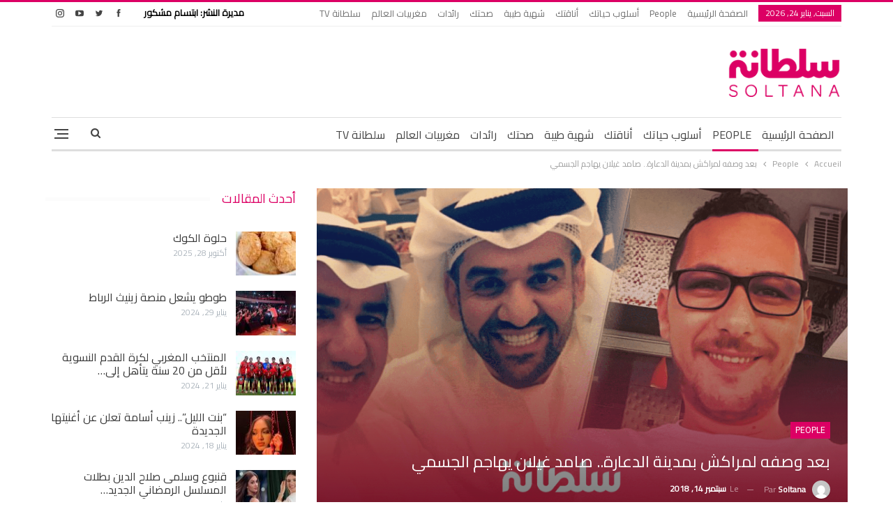

--- FILE ---
content_type: text/html; charset=UTF-8
request_url: https://soltana.ma/1185849.html
body_size: 19583
content:
	<!DOCTYPE html>
		<!--[if IE 8]>
	<html class="ie ie8" dir="rtl" lang="ar"> <![endif]-->
	<!--[if IE 9]>
	<html class="ie ie9" dir="rtl" lang="ar"> <![endif]-->
	<!--[if gt IE 9]><!-->
<html dir="rtl" lang="ar"> <!--<![endif]-->
	<head><style>img.lazy{min-height:1px}</style><link href="https://soltana.ma/wp-content/plugins/w3-total-cache/pub/js/lazyload.min.js" as="script">
				<meta charset="UTF-8">
		<meta http-equiv="X-UA-Compatible" content="IE=edge">
		<meta name="viewport" content="width=device-width, initial-scale=1.0">
		<link rel="pingback" href="https://soltana.ma/xmlrpc.php"/>

		<meta name='robots' content='index, follow, max-image-preview:large, max-snippet:-1, max-video-preview:-1' />
	<style>img:is([sizes="auto" i], [sizes^="auto," i]) { contain-intrinsic-size: 3000px 1500px }</style>
	
	<!-- This site is optimized with the Yoast SEO plugin v25.6 - https://yoast.com/wordpress/plugins/seo/ -->
	<title>بعد وصفه لمراكش بمدينة الدعارة.. صامد غيلان يهاجم الجسمي - Soltana</title>
	<link rel="canonical" href="https://soltana.ma/1185849.html" />
	<meta property="og:locale" content="ar_AR" />
	<meta property="og:type" content="article" />
	<meta property="og:title" content="بعد وصفه لمراكش بمدينة الدعارة.. صامد غيلان يهاجم الجسمي - Soltana" />
	<meta property="og:description" content="عبر الإعلامي المغربي صاميد غيلان عن غضبه الشديد من صالح الجسمي، شقيق ومدير أعمال الفنان حسين الجسمي، عقب تصريحاته الأخيرة والتي وصف فيها مدينة مراكش بمدينة الدعارة، وذلك على خلفية تداول خبر اعتقال الفنان عيضة المنهالي بالمدينة الحمراء بتهمة الفساد. ونشر صامد عبر حسابه الرسمي على موقع التواصل الإجتماعي &#8220;إنستغرام&#8221; مقطع فيديو يهاجم فيه شقيق [&hellip;]" />
	<meta property="og:url" content="https://soltana.ma/1185849.html" />
	<meta property="og:site_name" content="Soltana" />
	<meta property="article:publisher" content="https://www.facebook.com/soltanaofficiel" />
	<meta property="article:published_time" content="2018-09-14T17:08:32+00:00" />
	<meta property="og:image" content="https://soltana.ma/wp-content/uploads/2018/09/41700066_874061166132678_4765722611021774848_n.png" />
	<meta property="og:image:width" content="1920" />
	<meta property="og:image:height" content="1005" />
	<meta property="og:image:type" content="image/png" />
	<meta name="author" content="Soltana" />
	<meta name="twitter:card" content="summary_large_image" />
	<meta name="twitter:label1" content="كُتب بواسطة" />
	<meta name="twitter:data1" content="Soltana" />
	<script type="application/ld+json" class="yoast-schema-graph">{"@context":"https://schema.org","@graph":[{"@type":"WebPage","@id":"https://soltana.ma/1185849.html","url":"https://soltana.ma/1185849.html","name":"بعد وصفه لمراكش بمدينة الدعارة.. صامد غيلان يهاجم الجسمي - Soltana","isPartOf":{"@id":"https://soltana.ma/#website"},"primaryImageOfPage":{"@id":"https://soltana.ma/1185849.html#primaryimage"},"image":{"@id":"https://soltana.ma/1185849.html#primaryimage"},"thumbnailUrl":"https://soltana.ma/wp-content/uploads/2018/09/41700066_874061166132678_4765722611021774848_n.png","datePublished":"2018-09-14T17:08:32+00:00","author":{"@id":"https://soltana.ma/#/schema/person/815f7069b243b612dd100d7d3696843a"},"inLanguage":"ar","potentialAction":[{"@type":"ReadAction","target":["https://soltana.ma/1185849.html"]}]},{"@type":"ImageObject","inLanguage":"ar","@id":"https://soltana.ma/1185849.html#primaryimage","url":"https://soltana.ma/wp-content/uploads/2018/09/41700066_874061166132678_4765722611021774848_n.png","contentUrl":"https://soltana.ma/wp-content/uploads/2018/09/41700066_874061166132678_4765722611021774848_n.png","width":1920,"height":1005},{"@type":"WebSite","@id":"https://soltana.ma/#website","url":"https://soltana.ma/","name":"Soltana","description":"سلطانة","potentialAction":[{"@type":"SearchAction","target":{"@type":"EntryPoint","urlTemplate":"https://soltana.ma/?s={search_term_string}"},"query-input":{"@type":"PropertyValueSpecification","valueRequired":true,"valueName":"search_term_string"}}],"inLanguage":"ar"},{"@type":"Person","@id":"https://soltana.ma/#/schema/person/815f7069b243b612dd100d7d3696843a","name":"Soltana","image":{"@type":"ImageObject","inLanguage":"ar","@id":"https://soltana.ma/#/schema/person/image/","url":"https://secure.gravatar.com/avatar/6c68c8b490ab39febe81ce19bbef0f02?s=96&d=mm&r=g","contentUrl":"https://secure.gravatar.com/avatar/6c68c8b490ab39febe81ce19bbef0f02?s=96&d=mm&r=g","caption":"Soltana"},"url":"https://soltana.ma/author/soltana"}]}</script>
	<!-- / Yoast SEO plugin. -->


<link rel='dns-prefetch' href='//fonts.googleapis.com' />
<link rel="alternate" type="application/rss+xml" title="Soltana &laquo; الخلاصة" href="https://soltana.ma/feed" />
<link rel="alternate" type="application/rss+xml" title="Soltana &laquo; خلاصة التعليقات" href="https://soltana.ma/comments/feed" />
<link rel="alternate" type="application/rss+xml" title="Soltana &laquo; بعد وصفه لمراكش بمدينة الدعارة.. صامد غيلان يهاجم الجسمي خلاصة التعليقات" href="https://soltana.ma/1185849.html/feed" />
<link rel='stylesheet' id='timetable-style-css' href='https://soltana.ma/wp-content/plugins/daily-prayer-time-for-mosques/Models/../Assets/css/styles.css?ver=2025.07.15' type='text/css' media='all' />
<style id='timetable-style-inline-css' type='text/css'>
table.customStyles tr.highlight, th.highlight, td.highlight {font-weight:bold;background: !important;color: !important;}span.nextPrayer {font-weight:bold;color:}.x-board tr.nextPrayer td {background-color: !important;color: !important;}.x-board-modern h4.nextPrayer, p.nextPrayer {background: !important;color: !important;}.d-masjid-e-usman .nextPrayer h3,.nextPrayer .title,tr.nextPrayer,td span.nextPrayer,.dpt-wrapper-container .prayer-time.highlight {background: !important;color: !important;}.d-masjid-e-usman .left-main-col-sun-times h4,.left-main-col-sun-times p {color: !important;}.dptPrayerIcon {color: !important;}span.nextPrayer {color: !important;}.d-masjid-e-usman.nextPrayer h3, .nextPrayer .title, .d-masjid-e-usman .nextPrayer .dsJumuah {color: !important;}
</style>
<link rel='stylesheet' id='verge-style-css' href='https://soltana.ma/wp-content/plugins/daily-prayer-time-for-mosques/Models/../Assets/css/vergestyles.css?ver=2025.07.15' type='text/css' media='all' />
<link rel='stylesheet' id='jquery-ui_css-css' href='https://soltana.ma/wp-content/plugins/daily-prayer-time-for-mosques/Models/../Assets/css/jquery-ui-1.12.1.css?ver=2025.07.15' type='text/css' media='all' />
<link rel='stylesheet' id='bootstrap-select-css' href='https://soltana.ma/wp-content/plugins/daily-prayer-time-for-mosques/Models/../Assets/css/bootstrap-select.min-1.13.14.css?ver=2025.07.15' type='text/css' media='all' />
<link rel='stylesheet' id='wp-block-library-rtl-css' href='https://soltana.ma/wp-includes/css/dist/block-library/style-rtl.min.css?ver=480598fec1b7a9c3d4b2287821141184' type='text/css' media='all' />
<style id='classic-theme-styles-inline-css' type='text/css'>
/*! This file is auto-generated */
.wp-block-button__link{color:#fff;background-color:#32373c;border-radius:9999px;box-shadow:none;text-decoration:none;padding:calc(.667em + 2px) calc(1.333em + 2px);font-size:1.125em}.wp-block-file__button{background:#32373c;color:#fff;text-decoration:none}
</style>
<style id='global-styles-inline-css' type='text/css'>
:root{--wp--preset--aspect-ratio--square: 1;--wp--preset--aspect-ratio--4-3: 4/3;--wp--preset--aspect-ratio--3-4: 3/4;--wp--preset--aspect-ratio--3-2: 3/2;--wp--preset--aspect-ratio--2-3: 2/3;--wp--preset--aspect-ratio--16-9: 16/9;--wp--preset--aspect-ratio--9-16: 9/16;--wp--preset--color--black: #000000;--wp--preset--color--cyan-bluish-gray: #abb8c3;--wp--preset--color--white: #ffffff;--wp--preset--color--pale-pink: #f78da7;--wp--preset--color--vivid-red: #cf2e2e;--wp--preset--color--luminous-vivid-orange: #ff6900;--wp--preset--color--luminous-vivid-amber: #fcb900;--wp--preset--color--light-green-cyan: #7bdcb5;--wp--preset--color--vivid-green-cyan: #00d084;--wp--preset--color--pale-cyan-blue: #8ed1fc;--wp--preset--color--vivid-cyan-blue: #0693e3;--wp--preset--color--vivid-purple: #9b51e0;--wp--preset--gradient--vivid-cyan-blue-to-vivid-purple: linear-gradient(135deg,rgba(6,147,227,1) 0%,rgb(155,81,224) 100%);--wp--preset--gradient--light-green-cyan-to-vivid-green-cyan: linear-gradient(135deg,rgb(122,220,180) 0%,rgb(0,208,130) 100%);--wp--preset--gradient--luminous-vivid-amber-to-luminous-vivid-orange: linear-gradient(135deg,rgba(252,185,0,1) 0%,rgba(255,105,0,1) 100%);--wp--preset--gradient--luminous-vivid-orange-to-vivid-red: linear-gradient(135deg,rgba(255,105,0,1) 0%,rgb(207,46,46) 100%);--wp--preset--gradient--very-light-gray-to-cyan-bluish-gray: linear-gradient(135deg,rgb(238,238,238) 0%,rgb(169,184,195) 100%);--wp--preset--gradient--cool-to-warm-spectrum: linear-gradient(135deg,rgb(74,234,220) 0%,rgb(151,120,209) 20%,rgb(207,42,186) 40%,rgb(238,44,130) 60%,rgb(251,105,98) 80%,rgb(254,248,76) 100%);--wp--preset--gradient--blush-light-purple: linear-gradient(135deg,rgb(255,206,236) 0%,rgb(152,150,240) 100%);--wp--preset--gradient--blush-bordeaux: linear-gradient(135deg,rgb(254,205,165) 0%,rgb(254,45,45) 50%,rgb(107,0,62) 100%);--wp--preset--gradient--luminous-dusk: linear-gradient(135deg,rgb(255,203,112) 0%,rgb(199,81,192) 50%,rgb(65,88,208) 100%);--wp--preset--gradient--pale-ocean: linear-gradient(135deg,rgb(255,245,203) 0%,rgb(182,227,212) 50%,rgb(51,167,181) 100%);--wp--preset--gradient--electric-grass: linear-gradient(135deg,rgb(202,248,128) 0%,rgb(113,206,126) 100%);--wp--preset--gradient--midnight: linear-gradient(135deg,rgb(2,3,129) 0%,rgb(40,116,252) 100%);--wp--preset--font-size--small: 13px;--wp--preset--font-size--medium: 20px;--wp--preset--font-size--large: 36px;--wp--preset--font-size--x-large: 42px;--wp--preset--spacing--20: 0.44rem;--wp--preset--spacing--30: 0.67rem;--wp--preset--spacing--40: 1rem;--wp--preset--spacing--50: 1.5rem;--wp--preset--spacing--60: 2.25rem;--wp--preset--spacing--70: 3.38rem;--wp--preset--spacing--80: 5.06rem;--wp--preset--shadow--natural: 6px 6px 9px rgba(0, 0, 0, 0.2);--wp--preset--shadow--deep: 12px 12px 50px rgba(0, 0, 0, 0.4);--wp--preset--shadow--sharp: 6px 6px 0px rgba(0, 0, 0, 0.2);--wp--preset--shadow--outlined: 6px 6px 0px -3px rgba(255, 255, 255, 1), 6px 6px rgba(0, 0, 0, 1);--wp--preset--shadow--crisp: 6px 6px 0px rgba(0, 0, 0, 1);}:where(.is-layout-flex){gap: 0.5em;}:where(.is-layout-grid){gap: 0.5em;}body .is-layout-flex{display: flex;}.is-layout-flex{flex-wrap: wrap;align-items: center;}.is-layout-flex > :is(*, div){margin: 0;}body .is-layout-grid{display: grid;}.is-layout-grid > :is(*, div){margin: 0;}:where(.wp-block-columns.is-layout-flex){gap: 2em;}:where(.wp-block-columns.is-layout-grid){gap: 2em;}:where(.wp-block-post-template.is-layout-flex){gap: 1.25em;}:where(.wp-block-post-template.is-layout-grid){gap: 1.25em;}.has-black-color{color: var(--wp--preset--color--black) !important;}.has-cyan-bluish-gray-color{color: var(--wp--preset--color--cyan-bluish-gray) !important;}.has-white-color{color: var(--wp--preset--color--white) !important;}.has-pale-pink-color{color: var(--wp--preset--color--pale-pink) !important;}.has-vivid-red-color{color: var(--wp--preset--color--vivid-red) !important;}.has-luminous-vivid-orange-color{color: var(--wp--preset--color--luminous-vivid-orange) !important;}.has-luminous-vivid-amber-color{color: var(--wp--preset--color--luminous-vivid-amber) !important;}.has-light-green-cyan-color{color: var(--wp--preset--color--light-green-cyan) !important;}.has-vivid-green-cyan-color{color: var(--wp--preset--color--vivid-green-cyan) !important;}.has-pale-cyan-blue-color{color: var(--wp--preset--color--pale-cyan-blue) !important;}.has-vivid-cyan-blue-color{color: var(--wp--preset--color--vivid-cyan-blue) !important;}.has-vivid-purple-color{color: var(--wp--preset--color--vivid-purple) !important;}.has-black-background-color{background-color: var(--wp--preset--color--black) !important;}.has-cyan-bluish-gray-background-color{background-color: var(--wp--preset--color--cyan-bluish-gray) !important;}.has-white-background-color{background-color: var(--wp--preset--color--white) !important;}.has-pale-pink-background-color{background-color: var(--wp--preset--color--pale-pink) !important;}.has-vivid-red-background-color{background-color: var(--wp--preset--color--vivid-red) !important;}.has-luminous-vivid-orange-background-color{background-color: var(--wp--preset--color--luminous-vivid-orange) !important;}.has-luminous-vivid-amber-background-color{background-color: var(--wp--preset--color--luminous-vivid-amber) !important;}.has-light-green-cyan-background-color{background-color: var(--wp--preset--color--light-green-cyan) !important;}.has-vivid-green-cyan-background-color{background-color: var(--wp--preset--color--vivid-green-cyan) !important;}.has-pale-cyan-blue-background-color{background-color: var(--wp--preset--color--pale-cyan-blue) !important;}.has-vivid-cyan-blue-background-color{background-color: var(--wp--preset--color--vivid-cyan-blue) !important;}.has-vivid-purple-background-color{background-color: var(--wp--preset--color--vivid-purple) !important;}.has-black-border-color{border-color: var(--wp--preset--color--black) !important;}.has-cyan-bluish-gray-border-color{border-color: var(--wp--preset--color--cyan-bluish-gray) !important;}.has-white-border-color{border-color: var(--wp--preset--color--white) !important;}.has-pale-pink-border-color{border-color: var(--wp--preset--color--pale-pink) !important;}.has-vivid-red-border-color{border-color: var(--wp--preset--color--vivid-red) !important;}.has-luminous-vivid-orange-border-color{border-color: var(--wp--preset--color--luminous-vivid-orange) !important;}.has-luminous-vivid-amber-border-color{border-color: var(--wp--preset--color--luminous-vivid-amber) !important;}.has-light-green-cyan-border-color{border-color: var(--wp--preset--color--light-green-cyan) !important;}.has-vivid-green-cyan-border-color{border-color: var(--wp--preset--color--vivid-green-cyan) !important;}.has-pale-cyan-blue-border-color{border-color: var(--wp--preset--color--pale-cyan-blue) !important;}.has-vivid-cyan-blue-border-color{border-color: var(--wp--preset--color--vivid-cyan-blue) !important;}.has-vivid-purple-border-color{border-color: var(--wp--preset--color--vivid-purple) !important;}.has-vivid-cyan-blue-to-vivid-purple-gradient-background{background: var(--wp--preset--gradient--vivid-cyan-blue-to-vivid-purple) !important;}.has-light-green-cyan-to-vivid-green-cyan-gradient-background{background: var(--wp--preset--gradient--light-green-cyan-to-vivid-green-cyan) !important;}.has-luminous-vivid-amber-to-luminous-vivid-orange-gradient-background{background: var(--wp--preset--gradient--luminous-vivid-amber-to-luminous-vivid-orange) !important;}.has-luminous-vivid-orange-to-vivid-red-gradient-background{background: var(--wp--preset--gradient--luminous-vivid-orange-to-vivid-red) !important;}.has-very-light-gray-to-cyan-bluish-gray-gradient-background{background: var(--wp--preset--gradient--very-light-gray-to-cyan-bluish-gray) !important;}.has-cool-to-warm-spectrum-gradient-background{background: var(--wp--preset--gradient--cool-to-warm-spectrum) !important;}.has-blush-light-purple-gradient-background{background: var(--wp--preset--gradient--blush-light-purple) !important;}.has-blush-bordeaux-gradient-background{background: var(--wp--preset--gradient--blush-bordeaux) !important;}.has-luminous-dusk-gradient-background{background: var(--wp--preset--gradient--luminous-dusk) !important;}.has-pale-ocean-gradient-background{background: var(--wp--preset--gradient--pale-ocean) !important;}.has-electric-grass-gradient-background{background: var(--wp--preset--gradient--electric-grass) !important;}.has-midnight-gradient-background{background: var(--wp--preset--gradient--midnight) !important;}.has-small-font-size{font-size: var(--wp--preset--font-size--small) !important;}.has-medium-font-size{font-size: var(--wp--preset--font-size--medium) !important;}.has-large-font-size{font-size: var(--wp--preset--font-size--large) !important;}.has-x-large-font-size{font-size: var(--wp--preset--font-size--x-large) !important;}
:where(.wp-block-post-template.is-layout-flex){gap: 1.25em;}:where(.wp-block-post-template.is-layout-grid){gap: 1.25em;}
:where(.wp-block-columns.is-layout-flex){gap: 2em;}:where(.wp-block-columns.is-layout-grid){gap: 2em;}
:root :where(.wp-block-pullquote){font-size: 1.5em;line-height: 1.6;}
</style>
<link rel='stylesheet' id='publisher-child-css' href='https://soltana.ma/wp-content/themes/publisher-child/style.css?ver=1.3' type='text/css' media='all' />
<link rel='stylesheet' id='better-framework-main-fonts-css' href='https://fonts.googleapis.com/css?family=Lato:400,700%7CRoboto:400,500%7CCairo:400&#038;display=swap' type='text/css' media='all' />
<script type="text/javascript" src="https://soltana.ma/wp-includes/js/jquery/jquery.min.js?ver=3.7.1" id="jquery-core-js"></script>
<script type="text/javascript" src="https://soltana.ma/wp-content/plugins/daily-prayer-time-for-mosques/Models/../Assets/js/popper.min-1.12.9.js?ver=2025.07.15" id="dpt_popper_js-js"></script>
<script type="text/javascript" src="https://soltana.ma/wp-content/plugins/daily-prayer-time-for-mosques/Models/../Assets/js/jquery.cookie.min-1.4.1.js?ver=2025.07.15" id="jquery-cookie-js"></script>
<script type="text/javascript" src="https://soltana.ma/wp-content/plugins/daily-prayer-time-for-mosques/Models/../Assets/js/jquery.blockUI-2.70.js?ver=2025.07.15" id="jquery-blockUI-js"></script>
<script type="text/javascript" src="https://soltana.ma/wp-content/plugins/daily-prayer-time-for-mosques/Models/../Assets/js/jquery.marquee.min.js?ver=2025.07.15" id="jquery-marquee-js"></script>
<script type="text/javascript" src="https://soltana.ma/wp-content/plugins/daily-prayer-time-for-mosques/Models/../Assets/js/NoSleep.min.js?ver=2025.07.15" id="dpt-noSleep-js"></script>
<script type="text/javascript" src="https://soltana.ma/wp-content/plugins/daily-prayer-time-for-mosques/Models/../Assets/js/iconify.min.js?ver=2025.07.15" id="dpt-iconify-js"></script>
<!--[if lt IE 9]>
<script type="text/javascript" src="https://soltana.ma/wp-content/plugins/better-adsmanager/includes/libs/better-framework/assets/js/html5shiv.min.js?ver=3.15.0" id="bf-html5shiv-js"></script>
<![endif]-->
<!--[if lt IE 9]>
<script type="text/javascript" src="https://soltana.ma/wp-content/plugins/better-adsmanager/includes/libs/better-framework/assets/js/respond.min.js?ver=3.15.0" id="bf-respond-js"></script>
<![endif]-->
<link rel="https://api.w.org/" href="https://soltana.ma/wp-json/" /><link rel="alternate" title="JSON" type="application/json" href="https://soltana.ma/wp-json/wp/v2/posts/1185849" /><link rel="EditURI" type="application/rsd+xml" title="RSD" href="https://soltana.ma/xmlrpc.php?rsd" />

<link rel='shortlink' href='https://soltana.ma/?p=1185849' />
<link rel="alternate" title="oEmbed (JSON)" type="application/json+oembed" href="https://soltana.ma/wp-json/oembed/1.0/embed?url=https%3A%2F%2Fsoltana.ma%2F1185849.html" />
<link rel="alternate" title="oEmbed (XML)" type="text/xml+oembed" href="https://soltana.ma/wp-json/oembed/1.0/embed?url=https%3A%2F%2Fsoltana.ma%2F1185849.html&#038;format=xml" />
			<link rel="amphtml" href="https://soltana.ma/amp/1185849.html"/>
			        <script>
			//script to open menu on search click on mobile and focus on the input
			function onsearchbtnclick(){
    			//open-menu - click hamburger
    			document.getElementsByClassName('menu-container close')[0].firstElementChild.click();    
    			var container = document.getElementsByClassName('rh-cover')[0];
    			var input = container.getElementsByClassName('search-field')[0];    
    			setTimeout(function(){
        			input.click();
					//focus on search field
        			input.focus();
        			setTimeout(function(){
            			//scroll to bottom of container
            			container.scrollBy(0,500);
        			}, 500);      
    			}, 1000);
    			
    			return false;
			}
			document.addEventListener("DOMContentLoaded", function(event) { 
				var mobile_search_btn = document.getElementById('mobile-search-btn');
				if(mobile_search_btn != null){
					mobile_search_btn.firstChild.addEventListener("click", onsearchbtnclick);
				}
    			return false;
			});
        </script>


		<script>
			//copy protection script
			 function regCopyright() {
				document.addEventListener('copy', (event) => {
    				var selection = window.getSelection(),
                		pagelink = '<br /><br /> إقرأ المزيد  : ' + document.location.href,
                		copytext = selection + ' : ' + pagelink,
                		newdiv = document.createElement('div');
            		
					newdiv.style.position = 'absolute';
            		newdiv.style.left = '-99999px';
 
            		document.body.appendChild(newdiv);
            		newdiv.innerHTML = copytext;
            		selection.selectAllChildren(newdiv);

            		window.setTimeout(function () {
                		document.body.removeChild(newdiv);
            		}, 100);
				});
    		};
			regCopyright();
		</script>
    <!-- Google tag (gtag.js) -->
<script async src="https://www.googletagmanager.com/gtag/js?id=G-YERW9E9WKS"></script>
<script>
  window.dataLayer = window.dataLayer || [];
  function gtag(){dataLayer.push(arguments);}
  gtag('js', new Date());

  gtag('config', 'G-YERW9E9WKS');
</script>
<script>
$(window).bind("load", function () {

    $('.col-sticky').stick_in_parent({
        // spacer: false,
        offset_top: 85
    });

    function closeFn() {
        document.getElementById('popup').style.display = 'none';
        document.getElementById('div-gpt-ad-1640388415686-0').style.display = 'none';
    }
});

function closeFn() {
    document.getElementById('popup').style.display = 'none';
    document.getElementById('div-gpt-ad-1640388415686-0').style.display = 'none';
}
</script>
<meta name="generator" content="Powered by WPBakery Page Builder - drag and drop page builder for WordPress."/>
<script type="application/ld+json">{
    "@context": "http://schema.org/",
    "@type": "Organization",
    "@id": "#organization",
    "logo": {
        "@type": "ImageObject",
        "url": "https://soltana.ma/wp-content/uploads/2022/04/Logo-Ar-Fr-min2.png"
    },
    "url": "https://soltana.ma/",
    "name": "Soltana",
    "description": "\u0633\u0644\u0637\u0627\u0646\u0629"
}</script>
<script type="application/ld+json">{
    "@context": "http://schema.org/",
    "@type": "WebSite",
    "name": "Soltana",
    "alternateName": "\u0633\u0644\u0637\u0627\u0646\u0629",
    "url": "https://soltana.ma/"
}</script>
<script type="application/ld+json">{
    "@context": "http://schema.org/",
    "@type": "BlogPosting",
    "headline": "\u0628\u0639\u062f \u0648\u0635\u0641\u0647 \u0644\u0645\u0631\u0627\u0643\u0634 \u0628\u0645\u062f\u064a\u0646\u0629 \u0627\u0644\u062f\u0639\u0627\u0631\u0629.. \u0635\u0627\u0645\u062f \u063a\u064a\u0644\u0627\u0646 \u064a\u0647\u0627\u062c\u0645 \u0627\u0644\u062c\u0633\u0645\u064a",
    "description": "\u0639\u0628\u0631 \u0627\u0644\u0625\u0639\u0644\u0627\u0645\u064a \u0627\u0644\u0645\u063a\u0631\u0628\u064a \u0635\u0627\u0645\u064a\u062f \u063a\u064a\u0644\u0627\u0646 \u0639\u0646 \u063a\u0636\u0628\u0647 \u0627\u0644\u0634\u062f\u064a\u062f \u0645\u0646 \u0635\u0627\u0644\u062d \u0627\u0644\u062c\u0633\u0645\u064a\u060c \u0634\u0642\u064a\u0642 \u0648\u0645\u062f\u064a\u0631 \u0623\u0639\u0645\u0627\u0644 \u0627\u0644\u0641\u0646\u0627\u0646 \u062d\u0633\u064a\u0646 \u0627\u0644\u062c\u0633\u0645\u064a\u060c \u0639\u0642\u0628 \u062a\u0635\u0631\u064a\u062d\u0627\u062a\u0647 \u0627\u0644\u0623\u062e\u064a\u0631\u0629 \u0648\u0627\u0644\u062a\u064a \u0648\u0635\u0641 \u0641\u064a\u0647\u0627 \u0645\u062f\u064a\u0646\u0629 \u0645\u0631\u0627\u0643\u0634 \u0628\u0645\u062f\u064a\u0646\u0629 \u0627\u0644\u062f\u0639\u0627\u0631\u0629\u060c \u0648\u0630\u0644\u0643 \u0639\u0644\u0649 \u062e\u0644\u0641\u064a\u0629 \u062a\u062f\u0627\u0648\u0644 \u062e\u0628\u0631 \u0627\u0639\u062a\u0642\u0627\u0644 \u0627\u0644\u0641\u0646\u0627\u0646 \u0639\u064a\u0636\u0629 \u0627\u0644\u0645\u0646\u0647\u0627\u0644\u064a \u0628\u0627\u0644\u0645\u062f\u064a\u0646\u0629 \u0627\u0644\u062d\u0645\u0631\u0627\u0621 \u0628\u062a\u0647\u0645\u0629 \u0627\u0644\u0641\u0633\u0627\u062f.\u0648\u0646",
    "datePublished": "2018-09-14",
    "dateModified": "2018-09-14",
    "author": {
        "@type": "Person",
        "@id": "#person-Soltana",
        "name": "Soltana"
    },
    "image": "https://soltana.ma/wp-content/uploads/2018/09/41700066_874061166132678_4765722611021774848_n.png",
    "interactionStatistic": [
        {
            "@type": "InteractionCounter",
            "interactionType": "http://schema.org/CommentAction",
            "userInteractionCount": "0"
        }
    ],
    "publisher": {
        "@id": "#organization"
    },
    "mainEntityOfPage": "https://soltana.ma/1185849.html"
}</script>
<link rel='stylesheet' id='bf-minifed-css-1' href='https://soltana.ma/wp-content/bs-booster-cache/9d5c91e6fd1eaf052eb156a20a79d431.css' type='text/css' media='all' />
<link rel='stylesheet' id='7.9.2-1747092505' href='https://soltana.ma/wp-content/bs-booster-cache/b4f57bc8e6c8ffc811d6e162c787acbd.css' type='text/css' media='all' />
<link rel="icon" href="https://soltana.ma/wp-content/uploads/2021/10/cropped-Logo-Ar-Fr-100x100.png" sizes="32x32" />
<link rel="icon" href="https://soltana.ma/wp-content/uploads/2021/10/cropped-Logo-Ar-Fr-300x300.png" sizes="192x192" />
<link rel="apple-touch-icon" href="https://soltana.ma/wp-content/uploads/2021/10/cropped-Logo-Ar-Fr-300x300.png" />
<meta name="msapplication-TileImage" content="https://soltana.ma/wp-content/uploads/2021/10/cropped-Logo-Ar-Fr-300x300.png" />

<!-- BetterFramework Head Inline CSS -->
<style>
.top-menu.menu>li>a,
.top-menu.menu>li>a:hover,
.top-menu.menu>li,
.topbar .topbar-sign-in,
.heading-typo, 
h1, h2, h3, h4, h5, h6, .h1, .h2, .h3, .h4, .h5, .h6, .heading-1, .heading-2, .heading-3, .heading-4, .heading-5, .heading-6, 
.header .site-branding .logo, 
.search-form input[type="submit"], 
.widget.widget_categories ul li, 
.widget.widget_archive ul li, 
.widget.widget_nav_menu ul.menu, 
.widget.widget_pages ul li, 
.widget.widget_recent_entries li a, 
.widget .tagcloud a, 
.widget.widget_calendar table caption, 
.widget.widget_rss li .rsswidget, 
.listing-widget .listing-item .title, 
button, html input[type="button"], input[type="reset"], input[type="submit"], input[type="button"], 
.pagination, 
.site-footer .footer-social-icons .better-social-counter.style-name .social-item, 
.section-heading .h-text, 
.entry-terms a, 
.single-container .post-share a, 
.comment-list .comment-meta .comment-author, 
.comments-wrap .comments-nav, 
.main-slider .content-container .read-more, 
a.read-more, 
.single-page-content>.post-share li, 
.single-container>.post-share li, 
.better-newsticker .heading, 
.better-newsticker ul.news-list li,
table.customStyles,
body,
.section-heading .h-text,
.listing-item-tb-3 .title, .listing-item-tb-1 .title,
.post-meta, .post-meta a,
.site-footer .copy-footer .menu{
	font-family:  'Cairo' !important;
}
.topbar .section-links:after {
    content: 'مديرة النشر: ابتسام مشكور';
    color: black;
    font-weight: bold;
    margin-left: 20px;
}
div#menu-footer {
    display: flex;
    justify-content: center;
}
.row.footer-copy-row .copy-1 {
    width: 100%;
    font-family: 'Cairo';
}

.row.footer-copy-row .copy-1:before {
    content: 'مضيف الموقع: Linode';
    float: left;
}
.site-header .site-branding .logo img {
    max-width: 50%;
    height: auto;
}
/* responsive monitor */ @media(min-width: 1200px){#mobile-top-search-row{
    display: none !important;
}}
/* responsive landscape tablet */ @media(min-width: 1019px) and (max-width: 1199px){#mobile-top-search-row{
    display: none !important;
}}
/* responsive portrait tablet */ @media(min-width: 768px) and (max-width: 1018px){#mobile-top-search-row{
    display: none !important;
}}

</style>
<!-- /BetterFramework Head Inline CSS-->
<noscript><style> .wpb_animate_when_almost_visible { opacity: 1; }</style></noscript>	</head>

<body class="rtl post-template-default single single-post postid-1185849 single-format-standard bs-theme bs-publisher bs-publisher-clean-magazine active-light-box active-top-line close-rh page-layout-2-col page-layout-2-col-right full-width main-menu-sticky main-menu-boxed single-prim-cat-53 single-cat-53  bs-hide-ha wpb-js-composer js-comp-ver-6.7.0 vc_responsive bs-ll-a" dir="rtl">
<div class="off-canvas-overlay"></div>
<div class="off-canvas-container right skin-white">
	<div class="off-canvas-inner">
		<span class="canvas-close"><i></i></span>
					<div class="off-canvas-header">
								<div class="site-description">سلطانة</div>
			</div>
						<nav class="off-canvas-menu">
				<ul class="menu bsm-pure clearfix">
					<li id="menu-item-1308282" class="menu-item menu-item-type-post_type menu-item-object-page menu-item-home better-anim-fade menu-item-1308282"><a href="https://soltana.ma/">الصفحة الرئيسية</a></li>
<li id="menu-item-1308283" class="menu-item menu-item-type-taxonomy menu-item-object-category current-post-ancestor current-menu-parent current-post-parent menu-term-53 better-anim-fade menu-item-1308283"><a href="https://soltana.ma/category/people">People</a></li>
<li id="menu-item-1308284" class="menu-item menu-item-type-taxonomy menu-item-object-category menu-term-365 better-anim-fade menu-item-1308284"><a href="https://soltana.ma/category/%d8%a3%d8%b3%d9%84%d9%88%d8%a8-%d8%ad%d9%8a%d8%a7%d8%aa%d9%83">أسلوب حياتك</a></li>
<li id="menu-item-1308285" class="menu-item menu-item-type-taxonomy menu-item-object-category menu-term-366 better-anim-fade menu-item-1308285"><a href="https://soltana.ma/category/%d8%a3%d9%86%d8%a7%d9%82%d8%aa%d9%83">أناقتك</a></li>
<li id="menu-item-1308286" class="menu-item menu-item-type-taxonomy menu-item-object-category menu-term-367 better-anim-fade menu-item-1308286"><a href="https://soltana.ma/category/%d8%b4%d9%87%d9%8a%d8%a9-%d8%b7%d9%8a%d8%a8%d8%a9">شهية طيبة</a></li>
<li id="menu-item-1308287" class="menu-item menu-item-type-taxonomy menu-item-object-category menu-term-368 better-anim-fade menu-item-1308287"><a href="https://soltana.ma/category/%d8%b5%d8%ad%d8%aa%d9%83">صحتك</a></li>
<li id="menu-item-1308288" class="menu-item menu-item-type-taxonomy menu-item-object-category menu-term-51 better-anim-fade menu-item-1308288"><a href="https://soltana.ma/category/%d8%b1%d8%a7%d8%a6%d8%af%d8%a7%d8%aa">رائدات</a></li>
<li id="menu-item-1308289" class="menu-item menu-item-type-taxonomy menu-item-object-category menu-term-364 better-anim-fade menu-item-1308289"><a href="https://soltana.ma/category/%d9%85%d8%ba%d8%b1%d8%a8%d9%8a%d8%a7%d8%aa-%d8%a7%d9%84%d8%b9%d8%a7%d9%84%d9%85">مغربيات العالم</a></li>
<li id="menu-item-1308290" class="menu-item menu-item-type-taxonomy menu-item-object-category menu-term-55 better-anim-fade menu-item-1308290"><a href="https://soltana.ma/category/%d8%b3%d9%84%d8%b7%d8%a7%d9%86%d8%a9-tv">سلطانة TV</a></li>
				</ul>
			</nav>
						<div class="off_canvas_footer">
				<div class="off_canvas_footer-info entry-content">
							<div  class="  better-studio-shortcode bsc-clearfix better-social-counter style-button colored in-4-col">
						<ul class="social-list bsc-clearfix"><li class="social-item facebook"><a href = "https://www.facebook.com/soltanaofficiel" target = "_blank" > <i class="item-icon bsfi-facebook" ></i><span class="item-title" > Fans </span> </a> </li> <li class="social-item twitter"><a href = "https://twitter.com/soltana.ma" target = "_blank" > <i class="item-icon bsfi-twitter" ></i><span class="item-title" > Followers </span> </a> </li> <li class="social-item youtube"><a href = "https://youtube.com/channel/UCRDs06-t5cL9StAKy2-_axg" target = "_blank" > <i class="item-icon bsfi-youtube" ></i><span class="item-title" > Abonnés </span> </a> </li> <li class="social-item instagram"><a href = "https://instagram.com/soltana.ma" target = "_blank" > <i class="item-icon bsfi-instagram" ></i><span class="item-title" > Suiveurs </span> </a> </li> 			</ul>
		</div>
						</div>
			</div>
				</div>
</div>
		<div class="main-wrap content-main-wrap">
			<header id="header" class="site-header header-style-2 boxed" itemscope="itemscope" itemtype="https://schema.org/WPHeader">

		<section class="topbar topbar-style-1 hidden-xs hidden-xs">
	<div class="content-wrap">
		<div class="container">
			<div class="topbar-inner clearfix">

									<div class="section-links">
								<div  class="  better-studio-shortcode bsc-clearfix better-social-counter style-button not-colored in-4-col">
						<ul class="social-list bsc-clearfix"><li class="social-item facebook"><a href = "https://www.facebook.com/soltanaofficiel" target = "_blank" > <i class="item-icon bsfi-facebook" ></i><span class="item-title" > Fans </span> </a> </li> <li class="social-item twitter"><a href = "https://twitter.com/soltana.ma" target = "_blank" > <i class="item-icon bsfi-twitter" ></i><span class="item-title" > Followers </span> </a> </li> <li class="social-item youtube"><a href = "https://youtube.com/channel/UCRDs06-t5cL9StAKy2-_axg" target = "_blank" > <i class="item-icon bsfi-youtube" ></i><span class="item-title" > Abonnés </span> </a> </li> <li class="social-item instagram"><a href = "https://instagram.com/soltana.ma" target = "_blank" > <i class="item-icon bsfi-instagram" ></i><span class="item-title" > Suiveurs </span> </a> </li> 			</ul>
		</div>
							</div>
				
				<div class="section-menu">
						<div id="menu-top" class="menu top-menu-wrapper" role="navigation" itemscope="itemscope" itemtype="https://schema.org/SiteNavigationElement">
		<nav class="top-menu-container">

			<ul id="top-navigation" class="top-menu menu clearfix bsm-pure">
									<li id="topbar-date" class="menu-item menu-item-date">
					<span
						class="topbar-date">السبت, يناير 24, 2026</span>
					</li>
					<li class="menu-item menu-item-type-post_type menu-item-object-page menu-item-home better-anim-fade menu-item-1308282"><a href="https://soltana.ma/">الصفحة الرئيسية</a></li>
<li class="menu-item menu-item-type-taxonomy menu-item-object-category current-post-ancestor current-menu-parent current-post-parent menu-term-53 better-anim-fade menu-item-1308283"><a href="https://soltana.ma/category/people">People</a></li>
<li class="menu-item menu-item-type-taxonomy menu-item-object-category menu-term-365 better-anim-fade menu-item-1308284"><a href="https://soltana.ma/category/%d8%a3%d8%b3%d9%84%d9%88%d8%a8-%d8%ad%d9%8a%d8%a7%d8%aa%d9%83">أسلوب حياتك</a></li>
<li class="menu-item menu-item-type-taxonomy menu-item-object-category menu-term-366 better-anim-fade menu-item-1308285"><a href="https://soltana.ma/category/%d8%a3%d9%86%d8%a7%d9%82%d8%aa%d9%83">أناقتك</a></li>
<li class="menu-item menu-item-type-taxonomy menu-item-object-category menu-term-367 better-anim-fade menu-item-1308286"><a href="https://soltana.ma/category/%d8%b4%d9%87%d9%8a%d8%a9-%d8%b7%d9%8a%d8%a8%d8%a9">شهية طيبة</a></li>
<li class="menu-item menu-item-type-taxonomy menu-item-object-category menu-term-368 better-anim-fade menu-item-1308287"><a href="https://soltana.ma/category/%d8%b5%d8%ad%d8%aa%d9%83">صحتك</a></li>
<li class="menu-item menu-item-type-taxonomy menu-item-object-category menu-term-51 better-anim-fade menu-item-1308288"><a href="https://soltana.ma/category/%d8%b1%d8%a7%d8%a6%d8%af%d8%a7%d8%aa">رائدات</a></li>
<li class="menu-item menu-item-type-taxonomy menu-item-object-category menu-term-364 better-anim-fade menu-item-1308289"><a href="https://soltana.ma/category/%d9%85%d8%ba%d8%b1%d8%a8%d9%8a%d8%a7%d8%aa-%d8%a7%d9%84%d8%b9%d8%a7%d9%84%d9%85">مغربيات العالم</a></li>
<li class="menu-item menu-item-type-taxonomy menu-item-object-category menu-term-55 better-anim-fade menu-item-1308290"><a href="https://soltana.ma/category/%d8%b3%d9%84%d8%b7%d8%a7%d9%86%d8%a9-tv">سلطانة TV</a></li>
			</ul>

		</nav>
	</div>
				</div>
			</div>
		</div>
	</div>
</section>
		<div class="header-inner">
			<div class="content-wrap">
				<div class="container">
					<div class="row">
						<div class="row-height">
							<div class="logo-col col-xs-4">
								<div class="col-inside">
									<div id="site-branding" class="site-branding">
	<p  id="site-title" class="logo h1 img-logo">
	<a href="https://soltana.ma/" itemprop="url" rel="home">
					<img class="lazy" id="site-logo" src="data:image/svg+xml,%3Csvg%20xmlns='http://www.w3.org/2000/svg'%20viewBox='0%200%201%201'%3E%3C/svg%3E" data-src="https://soltana.ma/wp-content/uploads/2022/04/Logo-Ar-Fr-min2.png"
			     alt="Soltana.ma"  data-bsrjs="https://soltana.ma/wp-content/uploads/2022/04/Logo-Ar-Fr-min.png"  />

			<span class="site-title">Soltana.ma - سلطانة</span>
				</a>
</p>
</div><!-- .site-branding -->
								</div>
							</div>
															<div class="sidebar-col col-xs-8">
									<div class="col-inside">
										<aside id="sidebar" class="sidebar" role="complementary" itemscope="itemscope" itemtype="https://schema.org/WPSideBar">
											<div class="ulgkq ulgkq-pubadban ulgkq-show-desktop ulgkq-show-tablet-portrait ulgkq-show-tablet-landscape ulgkq-loc-header_aside_logo ulgkq-align-right ulgkq-column-1 ulgkq-clearfix no-bg-box-model"><div class="ulgkq  ulgkq-align-center ulgkq-column-1 ulgkq-clearfix no-bg-box-model"></div></div>										</aside>
									</div>
								</div>
														</div>
					</div>
				</div>
			</div>
		</div>

		<div id="menu-main" class="menu main-menu-wrapper show-search-item show-off-canvas menu-actions-btn-width-2" role="navigation" itemscope="itemscope" itemtype="https://schema.org/SiteNavigationElement">
	<div class="main-menu-inner">
		<div class="content-wrap">
			<div class="container">

				<nav class="main-menu-container">
					<ul id="main-navigation" class="main-menu menu bsm-pure clearfix">
						<li id="menu-item-540" class="menu-have-icon menu-icon-type-fontawesome menu-icon-type-custom-icon menu-item menu-item-type-post_type menu-item-object-page menu-item-home better-anim-fade menu-item-540"><a href="https://soltana.ma/">الصفحة الرئيسية</a></li>
<li id="menu-item-562125" class="menu-have-icon menu-icon-type-custom-icon menu-item menu-item-type-taxonomy menu-item-object-category current-post-ancestor current-menu-parent current-post-parent menu-term-53 better-anim-fade menu-item-562125"><a href="https://soltana.ma/category/people">PEOPLE</a></li>
<li id="menu-item-562126" class="menu-have-icon menu-icon-type-custom-icon menu-item menu-item-type-taxonomy menu-item-object-category menu-term-365 better-anim-fade menu-item-562126"><a href="https://soltana.ma/category/%d8%a3%d8%b3%d9%84%d9%88%d8%a8-%d8%ad%d9%8a%d8%a7%d8%aa%d9%83">أسلوب حياتك</a></li>
<li id="menu-item-562127" class="menu-have-icon menu-icon-type-custom-icon menu-item menu-item-type-taxonomy menu-item-object-category menu-term-366 better-anim-fade menu-item-562127"><a href="https://soltana.ma/category/%d8%a3%d9%86%d8%a7%d9%82%d8%aa%d9%83">أناقتك</a></li>
<li id="menu-item-562128" class="menu-have-icon menu-icon-type-custom-icon menu-item menu-item-type-taxonomy menu-item-object-category menu-term-367 better-anim-fade menu-item-562128"><a href="https://soltana.ma/category/%d8%b4%d9%87%d9%8a%d8%a9-%d8%b7%d9%8a%d8%a8%d8%a9">شهية طيبة</a></li>
<li id="menu-item-562129" class="menu-have-icon menu-icon-type-custom-icon menu-item menu-item-type-taxonomy menu-item-object-category menu-term-368 better-anim-fade menu-item-562129"><a href="https://soltana.ma/category/%d8%b5%d8%ad%d8%aa%d9%83">صحتك</a></li>
<li id="menu-item-554" class="menu-have-icon menu-icon-type-custom-icon menu-item menu-item-type-taxonomy menu-item-object-category menu-term-51 better-anim-fade menu-item-554"><a href="https://soltana.ma/category/%d8%b1%d8%a7%d8%a6%d8%af%d8%a7%d8%aa">رائدات</a></li>
<li id="menu-item-561996" class="menu-have-icon menu-icon-type-custom-icon menu-item menu-item-type-taxonomy menu-item-object-category menu-term-364 better-anim-fade menu-item-561996"><a href="https://soltana.ma/category/%d9%85%d8%ba%d8%b1%d8%a8%d9%8a%d8%a7%d8%aa-%d8%a7%d9%84%d8%b9%d8%a7%d9%84%d9%85">مغربيات العالم</a></li>
<li id="menu-item-562016" class="menu-have-icon menu-icon-type-custom-icon menu-item menu-item-type-taxonomy menu-item-object-category menu-term-55 better-anim-fade menu-item-562016"><a href="https://soltana.ma/category/%d8%b3%d9%84%d8%b7%d8%a7%d9%86%d8%a9-tv">سلطانة TV</a></li>
					</ul><!-- #main-navigation -->
											<div class="menu-action-buttons width-2">
															<div class="off-canvas-menu-icon-container off-icon-right">
									<div class="off-canvas-menu-icon">
										<div class="off-canvas-menu-icon-el"></div>
									</div>
								</div>
																<div class="search-container close">
									<span class="search-handler"><i class="fa fa-search"></i></span>

									<div class="search-box clearfix">
										<form role="search" method="get" class="search-form clearfix" action="https://soltana.ma">
	<input type="search" class="search-field"
	       placeholder="Chercher..."
	       value="" name="s"
	       title="Rechercher:"
	       autocomplete="off">
	<input type="submit" class="search-submit" value="Chercher">
</form><!-- .search-form -->
									</div>
								</div>
														</div>
										</nav><!-- .main-menu-container -->

			</div>
		</div>
	</div>
</div><!-- .menu -->
	</header><!-- .header -->
	<div class="rh-header clearfix light deferred-block-exclude">
		<div class="rh-container clearfix">

			<div class="menu-container close">
				<span class="menu-handler"><span class="lines"></span></span>
			</div><!-- .menu-container -->

			<div class="logo-container rh-img-logo">
				<a href="https://soltana.ma/" itemprop="url" rel="home">
											<img class="lazy" src="data:image/svg+xml,%3Csvg%20xmlns='http://www.w3.org/2000/svg'%20viewBox='0%200%201%201'%3E%3C/svg%3E" data-src="https://soltana.ma/wp-content/uploads/2022/04/Logo-Ar-Fr-min2.png"
						     alt="Soltana"  />				</a>
			</div><!-- .logo-container -->
		</div><!-- .rh-container -->
	</div><!-- .rh-header -->
<nav role="navigation" aria-label="Breadcrumbs" class="bf-breadcrumb clearfix bc-top-style"><div class="container bf-breadcrumb-container"><ul class="bf-breadcrumb-items" itemscope itemtype="http://schema.org/BreadcrumbList"><meta name="numberOfItems" content="3" /><meta name="itemListOrder" content="Ascending" /><li itemprop="itemListElement" itemscope itemtype="http://schema.org/ListItem" class="bf-breadcrumb-item bf-breadcrumb-begin"><a itemprop="item" href="https://soltana.ma" rel="home"><span itemprop="name">Accueil</span></a><meta itemprop="position" content="1" /></li><li itemprop="itemListElement" itemscope itemtype="http://schema.org/ListItem" class="bf-breadcrumb-item"><a itemprop="item" href="https://soltana.ma/category/people" ><span itemprop="name">People</span></a><meta itemprop="position" content="2" /></li><li itemprop="itemListElement" itemscope itemtype="http://schema.org/ListItem" class="bf-breadcrumb-item bf-breadcrumb-end"><span itemprop="name">بعد وصفه لمراكش بمدينة الدعارة.. صامد غيلان يهاجم الجسمي</span><meta itemprop="item" content="https://soltana.ma/1185849.html"/><meta itemprop="position" content="3" /></li></ul></div></nav><div class="content-wrap">
		<main id="content" class="content-container">

		<div class="container layout-2-col layout-2-col-1 layout-right-sidebar layout-bc-before post-template-11">

			<div class="row main-section">
										<div class="col-sm-8 content-column">
							<div class="single-container">
																<article id="post-1185849" class="post-1185849 post type-post status-publish format-standard has-post-thumbnail  category-people single-post-content">
									<div
											class="post-header post-tp-11-header bs-lazy wfi"  title="بعد وصفه لمراكش بمدينة الدعارة.. صامد غيلان يهاجم الجسمي" data-src="https://soltana.ma/wp-content/uploads/2018/09/41700066_874061166132678_4765722611021774848_n-750x430.png" data-bs-srcset="{&quot;baseurl&quot;:&quot;https:\/\/soltana.ma\/wp-content\/uploads\/2018\/09\/&quot;,&quot;sizes&quot;:{&quot;210&quot;:&quot;41700066_874061166132678_4765722611021774848_n-210x136.png&quot;,&quot;279&quot;:&quot;41700066_874061166132678_4765722611021774848_n-279x220.png&quot;,&quot;357&quot;:&quot;41700066_874061166132678_4765722611021774848_n-357x210.png&quot;,&quot;750&quot;:&quot;41700066_874061166132678_4765722611021774848_n-750x430.png&quot;,&quot;1920&quot;:&quot;41700066_874061166132678_4765722611021774848_n.png&quot;}}">
										<div class="post-header-inner">
											<div class="post-header-title">
												<div class="term-badges floated"><span class="term-badge term-53"><a href="https://soltana.ma/category/people">People</a></span></div>												<h1 class="single-post-title">
													<span class="post-title" itemprop="headline">بعد وصفه لمراكش بمدينة الدعارة.. صامد غيلان يهاجم الجسمي</span>
												</h1>
												<div class="post-meta single-post-meta">
			<a href="https://soltana.ma/author/soltana"
		   title="Parcourir les articles Auteur"
		   class="post-author-a post-author-avatar">
			<img alt=''  data-src='https://secure.gravatar.com/avatar/6c68c8b490ab39febe81ce19bbef0f02?s=26&d=mm&r=g' class='avatar avatar-26 photo avatar-default' height='26' width='26' /><span class="post-author-name">Par <b>Soltana</b></span>		</a>
					<span class="time"><time class="post-published updated"
			                         datetime="2018-09-14T17:08:32+01:00">Le <b>سبتمبر 14, 2018</b></time></span>
			</div>
											</div>
										</div>
																			</div>
																		<div class="entry-content clearfix single-post-content">
										<p>عبر الإعلامي المغربي صاميد غيلان عن غضبه الشديد من صالح الجسمي، شقيق ومدير أعمال الفنان حسين الجسمي، عقب تصريحاته الأخيرة والتي وصف فيها مدينة مراكش بمدينة الدعارة، وذلك على خلفية تداول خبر اعتقال الفنان عيضة المنهالي بالمدينة الحمراء بتهمة الفساد.</p>
<p>ونشر صامد عبر حسابه الرسمي على موقع التواصل الإجتماعي &#8220;إنستغرام&#8221; مقطع فيديو يهاجم فيه شقيق الجسمي، موضحا أن العديد من المناطق بالخليج تحتل المراتب الأولى في الدعارة إلا أنه واحتراما لهذه الدول لن يذكرها، مشيرا إلى أن مدينة مراكش، تعتبر من بين أهم المدن التاريخية وبالتالي لا يمكن للجسمي وصفها بمدينة &#8220;الدعارة&#8221;.</p>
<p>وعبر رواد مواقع التواصل الإجتماعي بدورهم عن غضبهم من تصريحات هذا الأخير معتبرين أن كلامه أن غير مقبول، ويعتبر إهانة للمغرب والمغاربة وطالبوه بإعتذار رسمي.</p>
<p>https://www.instagram.com/p/BntK9OXHmjl/?taken-by=samidghail1</p>
									</div>
											<div class="post-share single-post-share bottom-share clearfix style-3">
			<div class="post-share-btn-group">
							</div>
						<div class="share-handler-wrap ">
				<span class="share-handler post-share-btn rank-default">
					<i class="bf-icon  fa fa-share-alt"></i>						<b class="text">Partager</b>
										</span>
				<span class="social-item facebook"><a href="https://www.facebook.com/sharer.php?u=https%3A%2F%2Fsoltana.ma%2F%3Fp%3D1185849" target="_blank" rel="nofollow noreferrer" class="bs-button-el" onclick="window.open(this.href, 'share-facebook','left=50,top=50,width=600,height=320,toolbar=0'); return false;"><span class="icon"><i class="bf-icon fa fa-facebook"></i></span></a></span><span class="social-item twitter"><a href="https://twitter.com/share?text=بعد وصفه لمراكش بمدينة الدعارة.. صامد غيلان يهاجم الجسمي @soltana.ma&url=https%3A%2F%2Fsoltana.ma%2F%3Fp%3D1185849" target="_blank" rel="nofollow noreferrer" class="bs-button-el" onclick="window.open(this.href, 'share-twitter','left=50,top=50,width=600,height=320,toolbar=0'); return false;"><span class="icon"><i class="bf-icon fa fa-twitter"></i></span></a></span><span class="social-item google_plus"><a href="https://plus.google.com/share?url=https%3A%2F%2Fsoltana.ma%2F%3Fp%3D1185849" target="_blank" rel="nofollow noreferrer" class="bs-button-el" onclick="window.open(this.href, 'share-google_plus','left=50,top=50,width=600,height=320,toolbar=0'); return false;"><span class="icon"><i class="bf-icon fa fa-google"></i></span></a></span><span class="social-item whatsapp"><a href="whatsapp://send?text=بعد وصفه لمراكش بمدينة الدعارة.. صامد غيلان يهاجم الجسمي %0A%0A https%3A%2F%2Fsoltana.ma%2F%3Fp%3D1185849" target="_blank" rel="nofollow noreferrer" class="bs-button-el" onclick="window.open(this.href, 'share-whatsapp','left=50,top=50,width=600,height=320,toolbar=0'); return false;"><span class="icon"><i class="bf-icon fa fa-whatsapp"></i></span></a></span><span class="social-item email"><a href="mailto:?subject=بعد وصفه لمراكش بمدينة الدعارة.. صامد غيلان يهاجم الجسمي&body=https%3A%2F%2Fsoltana.ma%2F%3Fp%3D1185849" target="_blank" rel="nofollow noreferrer" class="bs-button-el" onclick="window.open(this.href, 'share-email','left=50,top=50,width=600,height=320,toolbar=0'); return false;"><span class="icon"><i class="bf-icon fa fa-envelope-open"></i></span></a></span><span class="social-item facebook-messenger"><a href="https://www.facebook.com/dialog/send?link=https%3A%2F%2Fsoltana.ma%2F%3Fp%3D1185849&app_id=521270401588372&redirect_uri=https%3A%2F%2Fsoltana.ma%2F%3Fp%3D1185849" target="_blank" rel="nofollow noreferrer" class="bs-button-el" onclick="window.open(this.href, 'share-facebook-messenger','left=50,top=50,width=600,height=320,toolbar=0'); return false;"><span class="icon"><i class="bf-icon bsfi-facebook-messenger"></i></span></a></span></div>		</div>
										</article>
															</div>
							<div class="post-related">

	<div class="section-heading sh-t1 sh-s1 ">

					<span class="h-text related-posts-heading">vous pourriez aussi aimer</span>
		
	</div>

	
					<div class="bs-pagination-wrapper main-term-none more_btn ">
			<div class="listing listing-thumbnail listing-tb-2 clearfix  scolumns-3 simple-grid">
	<div  class="post-1347873 type-post format-standard has-post-thumbnail   listing-item listing-item-thumbnail listing-item-tb-2 main-term-53">
<div class="item-inner clearfix">
			<div class="featured featured-type-featured-image">
			<div class="term-badges floated"><span class="term-badge term-53"><a href="https://soltana.ma/category/people">People</a></span></div>			<a  title="لينا أكدور سفيرة منظمة &#8220;حرير&#8221; لمرضى السرطان بالعالم العربي" data-src="https://soltana.ma/wp-content/uploads/2023/08/IMG-1408-210x136.jpg" data-bs-srcset="{&quot;baseurl&quot;:&quot;https:\/\/soltana.ma\/wp-content\/uploads\/2023\/08\/&quot;,&quot;sizes&quot;:{&quot;86&quot;:&quot;IMG-1408-86x64.jpg&quot;,&quot;210&quot;:&quot;IMG-1408-210x136.jpg&quot;,&quot;279&quot;:&quot;IMG-1408-279x220.jpg&quot;,&quot;357&quot;:&quot;IMG-1408-357x210.jpg&quot;,&quot;750&quot;:&quot;IMG-1408-750x430.jpg&quot;,&quot;1200&quot;:&quot;IMG-1408.jpg&quot;}}"					class="img-holder" href="https://soltana.ma/1347873.html"></a>
					</div>
	<p class="title">	<a class="post-url" href="https://soltana.ma/1347873.html" title="لينا أكدور سفيرة منظمة &#8220;حرير&#8221; لمرضى السرطان بالعالم العربي">
			<span class="post-title">
				لينا أكدور سفيرة منظمة &#8220;حرير&#8221; لمرضى السرطان بالعالم العربي			</span>
	</a>
	</p></div>
</div >
<div  class="post-1347859 type-post format-standard has-post-thumbnail   listing-item listing-item-thumbnail listing-item-tb-2 main-term-53">
<div class="item-inner clearfix">
			<div class="featured featured-type-featured-image">
			<div class="term-badges floated"><span class="term-badge term-53"><a href="https://soltana.ma/category/people">People</a></span></div>			<a  title="بعد انتشاره الواسع.. الصحة العالمية تحذر من متحور &#8220;إي جي 5&#8221;" data-src="https://soltana.ma/wp-content/uploads/2023/08/2021-08-26T011224Z_1012381596_RC2PCP99GI88_RTRMADP_3_HEALTH-CORONAVIRUS-NEWZEALAND-1-210x136.jpeg" data-bs-srcset="{&quot;baseurl&quot;:&quot;https:\/\/soltana.ma\/wp-content\/uploads\/2023\/08\/&quot;,&quot;sizes&quot;:{&quot;86&quot;:&quot;2021-08-26T011224Z_1012381596_RC2PCP99GI88_RTRMADP_3_HEALTH-CORONAVIRUS-NEWZEALAND-1-86x64.jpeg&quot;,&quot;210&quot;:&quot;2021-08-26T011224Z_1012381596_RC2PCP99GI88_RTRMADP_3_HEALTH-CORONAVIRUS-NEWZEALAND-1-210x136.jpeg&quot;,&quot;279&quot;:&quot;2021-08-26T011224Z_1012381596_RC2PCP99GI88_RTRMADP_3_HEALTH-CORONAVIRUS-NEWZEALAND-1-279x220.jpeg&quot;,&quot;357&quot;:&quot;2021-08-26T011224Z_1012381596_RC2PCP99GI88_RTRMADP_3_HEALTH-CORONAVIRUS-NEWZEALAND-1-357x210.jpeg&quot;,&quot;750&quot;:&quot;2021-08-26T011224Z_1012381596_RC2PCP99GI88_RTRMADP_3_HEALTH-CORONAVIRUS-NEWZEALAND-1-750x430.jpeg&quot;,&quot;1984&quot;:&quot;2021-08-26T011224Z_1012381596_RC2PCP99GI88_RTRMADP_3_HEALTH-CORONAVIRUS-NEWZEALAND-1.jpeg&quot;}}"					class="img-holder" href="https://soltana.ma/1347859.html"></a>
					</div>
	<p class="title">	<a class="post-url" href="https://soltana.ma/1347859.html" title="بعد انتشاره الواسع.. الصحة العالمية تحذر من متحور &#8220;إي جي 5&#8221;">
			<span class="post-title">
				بعد انتشاره الواسع.. الصحة العالمية تحذر من متحور &#8220;إي جي 5&#8221;			</span>
	</a>
	</p></div>
</div >
<div  class="post-1347886 type-post format-standard has-post-thumbnail   listing-item listing-item-thumbnail listing-item-tb-2 main-term-53">
<div class="item-inner clearfix">
			<div class="featured featured-type-featured-image">
			<div class="term-badges floated"><span class="term-badge term-53"><a href="https://soltana.ma/category/people">People</a></span></div>			<a  title="50 طفلا مقدسيا يحلون بالمغرب للمشاركة في مخيم &#8220;المسيرة الخضراء&#8221; الصيفي" data-src="https://soltana.ma/wp-content/uploads/2023/08/IMG-20230810-WA0152-210x136.jpg" data-bs-srcset="{&quot;baseurl&quot;:&quot;https:\/\/soltana.ma\/wp-content\/uploads\/2023\/08\/&quot;,&quot;sizes&quot;:{&quot;86&quot;:&quot;IMG-20230810-WA0152-86x64.jpg&quot;,&quot;210&quot;:&quot;IMG-20230810-WA0152-210x136.jpg&quot;,&quot;279&quot;:&quot;IMG-20230810-WA0152-279x220.jpg&quot;,&quot;357&quot;:&quot;IMG-20230810-WA0152-357x210.jpg&quot;,&quot;750&quot;:&quot;IMG-20230810-WA0152-750x430.jpg&quot;,&quot;1280&quot;:&quot;IMG-20230810-WA0152.jpg&quot;}}"					class="img-holder" href="https://soltana.ma/1347886.html"></a>
					</div>
	<p class="title">	<a class="post-url" href="https://soltana.ma/1347886.html" title="50 طفلا مقدسيا يحلون بالمغرب للمشاركة في مخيم &#8220;المسيرة الخضراء&#8221; الصيفي">
			<span class="post-title">
				50 طفلا مقدسيا يحلون بالمغرب للمشاركة في مخيم &#8220;المسيرة الخضراء&#8221; الصيفي			</span>
	</a>
	</p></div>
</div >
<div  class="post-1347805 type-post format-standard has-post-thumbnail   listing-item listing-item-thumbnail listing-item-tb-2 main-term-53">
<div class="item-inner clearfix">
			<div class="featured featured-type-featured-image">
			<div class="term-badges floated"><span class="term-badge term-53"><a href="https://soltana.ma/category/people">People</a></span></div>			<a  title="بعد خضوعها لعملية جراحية.. أمال ماهر تكشف تفاصيل حالتها الصحية" data-src="https://soltana.ma/wp-content/uploads/2023/08/آمال-ماهر-210x136.jpg" data-bs-srcset="{&quot;baseurl&quot;:&quot;https:\/\/soltana.ma\/wp-content\/uploads\/2023\/08\/&quot;,&quot;sizes&quot;:{&quot;86&quot;:&quot;\u0622\u0645\u0627\u0644-\u0645\u0627\u0647\u0631-86x64.jpg&quot;,&quot;210&quot;:&quot;\u0622\u0645\u0627\u0644-\u0645\u0627\u0647\u0631-210x136.jpg&quot;,&quot;279&quot;:&quot;\u0622\u0645\u0627\u0644-\u0645\u0627\u0647\u0631-279x220.jpg&quot;,&quot;357&quot;:&quot;\u0622\u0645\u0627\u0644-\u0645\u0627\u0647\u0631-357x210.jpg&quot;,&quot;750&quot;:&quot;\u0622\u0645\u0627\u0644-\u0645\u0627\u0647\u0631-750x430.jpg&quot;,&quot;800&quot;:&quot;\u0622\u0645\u0627\u0644-\u0645\u0627\u0647\u0631.jpg&quot;}}"					class="img-holder" href="https://soltana.ma/1347805.html"></a>
					</div>
	<p class="title">	<a class="post-url" href="https://soltana.ma/1347805.html" title="بعد خضوعها لعملية جراحية.. أمال ماهر تكشف تفاصيل حالتها الصحية">
			<span class="post-title">
				بعد خضوعها لعملية جراحية.. أمال ماهر تكشف تفاصيل حالتها الصحية			</span>
	</a>
	</p></div>
</div >
<div  class="post-1347731 type-post format-standard has-post-thumbnail   listing-item listing-item-thumbnail listing-item-tb-2 main-term-53">
<div class="item-inner clearfix">
			<div class="featured featured-type-featured-image">
			<div class="term-badges floated"><span class="term-badge term-53"><a href="https://soltana.ma/category/people">People</a></span></div>			<a  title="&#8220;نور الصبح&#8221; جديد سعد لمجرد الفني" data-src="https://soltana.ma/wp-content/uploads/2023/08/20230809_111714-210x136.jpg" data-bs-srcset="{&quot;baseurl&quot;:&quot;https:\/\/soltana.ma\/wp-content\/uploads\/2023\/08\/&quot;,&quot;sizes&quot;:{&quot;86&quot;:&quot;20230809_111714-86x64.jpg&quot;,&quot;210&quot;:&quot;20230809_111714-210x136.jpg&quot;,&quot;279&quot;:&quot;20230809_111714-279x220.jpg&quot;,&quot;357&quot;:&quot;20230809_111714-357x210.jpg&quot;,&quot;750&quot;:&quot;20230809_111714-750x430.jpg&quot;,&quot;1440&quot;:&quot;20230809_111714.jpg&quot;}}"					class="img-holder" href="https://soltana.ma/1347731.html"></a>
					</div>
	<p class="title">	<a class="post-url" href="https://soltana.ma/1347731.html" title="&#8220;نور الصبح&#8221; جديد سعد لمجرد الفني">
			<span class="post-title">
				&#8220;نور الصبح&#8221; جديد سعد لمجرد الفني			</span>
	</a>
	</p></div>
</div >
<div  class="post-1347684 type-post format-standard has-post-thumbnail   listing-item listing-item-thumbnail listing-item-tb-2 main-term-53">
<div class="item-inner clearfix">
			<div class="featured featured-type-featured-image">
			<div class="term-badges floated"><span class="term-badge term-53"><a href="https://soltana.ma/category/people">People</a></span></div>			<a  title="ارتبطت بمقتل بدر.. محكمة الاستئناف توضح مغالطات حول قضية سابقة تورط فيها المتهم" data-src="https://soltana.ma/wp-content/uploads/2023/08/image-41-210x136.jpg" data-bs-srcset="{&quot;baseurl&quot;:&quot;https:\/\/soltana.ma\/wp-content\/uploads\/2023\/08\/&quot;,&quot;sizes&quot;:{&quot;86&quot;:&quot;image-41-86x64.jpg&quot;,&quot;210&quot;:&quot;image-41-210x136.jpg&quot;,&quot;279&quot;:&quot;image-41-279x220.jpg&quot;,&quot;357&quot;:&quot;image-41-357x210.jpg&quot;,&quot;730&quot;:&quot;image-41.jpg&quot;}}"					class="img-holder" href="https://soltana.ma/1347684.html"></a>
					</div>
	<p class="title">	<a class="post-url" href="https://soltana.ma/1347684.html" title="ارتبطت بمقتل بدر.. محكمة الاستئناف توضح مغالطات حول قضية سابقة تورط فيها المتهم">
			<span class="post-title">
				ارتبطت بمقتل بدر.. محكمة الاستئناف توضح مغالطات حول قضية سابقة تورط فيها المتهم			</span>
	</a>
	</p></div>
</div >
	</div>
	
	</div><div class="bs-pagination bs-ajax-pagination more_btn main-term-none clearfix">
			<script>var bs_ajax_paginate_219647328 = '{"query":{"paginate":"more_btn","count":6,"post_type":"post","posts_per_page":"6","post__not_in":[1185849],"ignore_sticky_posts":1,"post_status":["publish","private"],"category__in":[53],"_layout":{"state":"1|1|0","page":"2-col-right"}},"type":"wp_query","view":"Publisher::fetch_related_posts","current_page":1,"ajax_url":"\/wp-admin\/admin-ajax.php","remove_duplicates":"0","paginate":"more_btn","_layout":{"state":"1|1|0","page":"2-col-right"},"_bs_pagin_token":"d275357"}';</script>				<a  rel="next" class="btn-bs-pagination" data-id="219647328"
				   title="Afficher plus de messages">
			<span class="loading" style="display: none;">
				<i class="fa fa-refresh fa-spin fa-fw"></i>
			</span>
					<span class="loading" style="display: none;">
				Chargement ...			</span>

					<span class="loaded txt">
				Afficher plus de messages			</span>

					<span class="loaded icon">
				<i class="fa fa-angle-down" aria-hidden="true"></i>
			</span>

					<span class="no-more" style="display: none;">
				Pas de nouveaux messages 
			</span>

				</a>

				</div></div>
						</div><!-- .content-column -->
												<div class="col-sm-4 sidebar-column sidebar-column-primary">
							<aside id="sidebar-primary-sidebar" class="sidebar" role="complementary" aria-label="Primary Sidebar Sidebar" itemscope="itemscope" itemtype="https://schema.org/WPSideBar">
	<div id="bs-thumbnail-listing-1-2" class=" single-post-latest-articles h-ni bs-hidden-xs w-t primary-sidebar-widget widget widget_bs-thumbnail-listing-1"><div class=" bs-listing bs-listing-listing-thumbnail-1 bs-listing-single-tab pagination-animate">		<p class="section-heading sh-t1 sh-s2 main-term-53">

		
							<a href="https://soltana.ma/category/people" class="main-link">
							<span class="h-text main-term-53">
								 أحدث المقالات							</span>
				</a>
			
		
		</p>
				<div class="bs-pagination-wrapper main-term-53 more_btn_infinity bs-slider-first-item">
			<div class="listing listing-thumbnail listing-tb-1 clearfix columns-1">
		<div class="post-1357983 type-post format-standard has-post-thumbnail   listing-item listing-item-thumbnail listing-item-tb-1 main-term-1">
	<div class="item-inner clearfix">
					<div class="featured featured-type-featured-image">
				<a  title="حلوة الكوك" data-src="https://soltana.ma/wp-content/uploads/2025/10/images-7-86x64.jpeg" data-bs-srcset="{&quot;baseurl&quot;:&quot;https:\/\/soltana.ma\/wp-content\/uploads\/2025\/10\/&quot;,&quot;sizes&quot;:{&quot;86&quot;:&quot;images-7-86x64.jpeg&quot;,&quot;210&quot;:&quot;images-7-210x136.jpeg&quot;,&quot;252&quot;:&quot;images-7.jpeg&quot;}}"						class="img-holder" href="https://soltana.ma/1357983.html"></a>
							</div>
		<p class="title">		<a href="https://soltana.ma/1357983.html" class="post-url post-title">
			حلوة الكوك		</a>
		</p>		<div class="post-meta">

							<span class="time"><time class="post-published updated"
				                         datetime="2025-10-28T22:22:19+01:00">أكتوبر 28, 2025</time></span>
						</div>
			</div>
	</div >
	<div class="post-1351733 type-post format-standard has-post-thumbnail   listing-item listing-item-thumbnail listing-item-tb-1 main-term-34">
	<div class="item-inner clearfix">
					<div class="featured featured-type-featured-image">
				<a  title="طوطو يشعل منصة زينيث الرباط" data-src="https://soltana.ma/wp-content/uploads/2024/01/20240129_131304-86x64.jpg" data-bs-srcset="{&quot;baseurl&quot;:&quot;https:\/\/soltana.ma\/wp-content\/uploads\/2024\/01\/&quot;,&quot;sizes&quot;:{&quot;86&quot;:&quot;20240129_131304-86x64.jpg&quot;,&quot;210&quot;:&quot;20240129_131304-210x136.jpg&quot;,&quot;1200&quot;:&quot;20240129_131304.jpg&quot;}}"						class="img-holder" href="https://soltana.ma/1351733.html"></a>
							</div>
		<p class="title">		<a href="https://soltana.ma/1351733.html" class="post-url post-title">
			طوطو يشعل منصة زينيث الرباط		</a>
		</p>		<div class="post-meta">

							<span class="time"><time class="post-published updated"
				                         datetime="2024-01-29T13:14:38+01:00">يناير 29, 2024</time></span>
						</div>
			</div>
	</div >
	<div class="post-1351721 type-post format-standard has-post-thumbnail   listing-item listing-item-thumbnail listing-item-tb-1 main-term-34">
	<div class="item-inner clearfix">
					<div class="featured featured-type-featured-image">
				<a  title="المنتخب المغربي لكرة القدم النسوية لأقل من 20 سنة يتأهل إلى نهائيات كأس العالم 2024" data-src="https://soltana.ma/wp-content/uploads/2024/01/2987dce5b460df46ff910aad111e65ef20240121180615-86x64.jpg" data-bs-srcset="{&quot;baseurl&quot;:&quot;https:\/\/soltana.ma\/wp-content\/uploads\/2024\/01\/&quot;,&quot;sizes&quot;:{&quot;86&quot;:&quot;2987dce5b460df46ff910aad111e65ef20240121180615-86x64.jpg&quot;,&quot;210&quot;:&quot;2987dce5b460df46ff910aad111e65ef20240121180615-210x136.jpg&quot;,&quot;1200&quot;:&quot;2987dce5b460df46ff910aad111e65ef20240121180615.jpg&quot;}}"						class="img-holder" href="https://soltana.ma/1351721.html"></a>
							</div>
		<p class="title">		<a href="https://soltana.ma/1351721.html" class="post-url post-title">
			المنتخب المغربي لكرة القدم النسوية لأقل من 20 سنة يتأهل إلى&hellip;		</a>
		</p>		<div class="post-meta">

							<span class="time"><time class="post-published updated"
				                         datetime="2024-01-21T20:21:41+01:00">يناير 21, 2024</time></span>
						</div>
			</div>
	</div >
	<div class="post-1351715 type-post format-standard has-post-thumbnail   listing-item listing-item-thumbnail listing-item-tb-1 main-term-34">
	<div class="item-inner clearfix">
					<div class="featured featured-type-featured-image">
				<a  title="&#8220;بنت الليل&#8221;.. زينب أسامة تعلن عن أغنيتها الجديدة" data-src="https://soltana.ma/wp-content/uploads/2024/01/20240122_102822-86x64.jpg" data-bs-srcset="{&quot;baseurl&quot;:&quot;https:\/\/soltana.ma\/wp-content\/uploads\/2024\/01\/&quot;,&quot;sizes&quot;:{&quot;86&quot;:&quot;20240122_102822-86x64.jpg&quot;,&quot;210&quot;:&quot;20240122_102822-210x136.jpg&quot;,&quot;884&quot;:&quot;20240122_102822.jpg&quot;}}"						class="img-holder" href="https://soltana.ma/1351715.html"></a>
							</div>
		<p class="title">		<a href="https://soltana.ma/1351715.html" class="post-url post-title">
			&#8220;بنت الليل&#8221;.. زينب أسامة تعلن عن أغنيتها الجديدة		</a>
		</p>		<div class="post-meta">

							<span class="time"><time class="post-published updated"
				                         datetime="2024-01-18T12:25:44+01:00">يناير 18, 2024</time></span>
						</div>
			</div>
	</div >
	<div class="post-1351674 type-post format-standard has-post-thumbnail   listing-item listing-item-thumbnail listing-item-tb-1 main-term-34">
	<div class="item-inner clearfix">
					<div class="featured featured-type-featured-image">
				<a  title="قنبوع وسلمى صلاح الدين بطلات المسلسل الرمضاني الجديد &#8220;جنين&#8221;" data-src="https://soltana.ma/wp-content/uploads/2024/01/IMG-20240108-WA0003-86x64.jpg" data-bs-srcset="{&quot;baseurl&quot;:&quot;https:\/\/soltana.ma\/wp-content\/uploads\/2024\/01\/&quot;,&quot;sizes&quot;:{&quot;86&quot;:&quot;IMG-20240108-WA0003-86x64.jpg&quot;,&quot;210&quot;:&quot;IMG-20240108-WA0003-210x136.jpg&quot;,&quot;1600&quot;:&quot;IMG-20240108-WA0003.jpg&quot;}}"						class="img-holder" href="https://soltana.ma/1351674.html"></a>
							</div>
		<p class="title">		<a href="https://soltana.ma/1351674.html" class="post-url post-title">
			قنبوع وسلمى صلاح الدين بطلات المسلسل الرمضاني الجديد&hellip;		</a>
		</p>		<div class="post-meta">

							<span class="time"><time class="post-published updated"
				                         datetime="2024-01-08T14:12:26+01:00">يناير 8, 2024</time></span>
						</div>
			</div>
	</div >
	</div>
	
	</div><div class="bs-pagination bs-ajax-pagination more_btn_infinity main-term-53 clearfix">
			<script>var bs_ajax_paginate_1854288032 = '{"query":{"category":"53,365,366,51,55,367,368,34,364","tag":"","taxonomy":"","post_ids":"","post_type":"","count":"5","order_by":"date","order":"DESC","time_filter":"","offset":"","style":"listing-thumbnail-1","cats-tags-condition":"and","cats-condition":"in","tags-condition":"in","featured_image":"1","ignore_sticky_posts":"0","author_ids":"","disable_duplicate":"1","ad-active":0,"paginate":"more_btn_infinity","pagination-show-label":"0","columns":1,"listing-settings":{"thumbnail-type":"featured-image","title-limit":"60","subtitle":"0","subtitle-limit":"0","subtitle-location":"before-meta","show-ranking":"0","meta":{"show":"1","author":"0","date":"1","date-format":"standard","view":"0","share":"0","comment":"0","review":"1"}},"override-listing-settings":"1","_layout":{"state":"1|1|0","page":"2-col-right"}},"type":"bs_post_listing","view":"Publisher_Thumbnail_Listing_1_Shortcode","current_page":1,"ajax_url":"\/wp-admin\/admin-ajax.php","remove_duplicates":"0","query-main-term":"53","paginate":"more_btn_infinity","pagination-show-label":"0","override-listing-settings":"1","columns":1,"listing-settings":{"thumbnail-type":"featured-image","title-limit":"60","subtitle":"0","subtitle-limit":"0","subtitle-location":"before-meta","show-ranking":"0","meta":{"show":"1","author":"0","date":"1","date-format":"standard","view":"0","share":"0","comment":"0","review":"1"}},"ad-active":false,"_layout":{"state":"1|1|0","page":"2-col-right"},"_bs_pagin_token":"0279fc1","data":{"vars":{"post-ranking-offset":5}}}';</script>				<a  rel="next" class="btn-bs-pagination" data-id="1854288032"
				   title="Afficher plus de messages">
			<span class="loading" style="display: none;">
				<i class="fa fa-refresh fa-spin fa-fw"></i>
			</span>
					<span class="loading" style="display: none;">
				Chargement ...			</span>

					<span class="loaded txt">
				Afficher plus de messages			</span>

					<span class="loaded icon">
				<i class="fa fa-angle-down" aria-hidden="true"></i>
			</span>

					<span class="no-more" style="display: none;">
				Pas de nouveaux messages 
			</span>

				</a>

				</div></div></div><div id="bs-thumbnail-listing-1-3" class=" single-post-latest-articles h-ni w-t primary-sidebar-widget widget widget_bs-thumbnail-listing-1"><div class=" bs-listing bs-listing-listing-thumbnail-1 bs-listing-single-tab">		<p class="section-heading sh-t1 sh-s2 main-term-none">

		
							<span class="h-text main-term-none main-link">
						 DERNIERS ARTICLES					</span>
			
		
		</p>
			<div class="listing listing-thumbnail listing-tb-1 clearfix columns-1">
		<div class="post-1358054 type-post format-standard has-post-thumbnail   listing-item listing-item-thumbnail listing-item-tb-1 main-term-1">
	<div class="item-inner clearfix">
					<div class="featured featured-type-featured-image">
				<a  title="ماريا نديم عن تشابه الفستان  مع ماري باتول: &#8220;أرى الجمال فقط&#8221;" data-src="https://soltana.ma/wp-content/uploads/2025/12/img9-scaled-1-86x64.jpeg" data-bs-srcset="{&quot;baseurl&quot;:&quot;https:\/\/soltana.ma\/wp-content\/uploads\/2025\/12\/&quot;,&quot;sizes&quot;:{&quot;86&quot;:&quot;img9-scaled-1-86x64.jpeg&quot;,&quot;210&quot;:&quot;img9-scaled-1-210x136.jpeg&quot;,&quot;1600&quot;:&quot;img9-scaled-1.jpeg&quot;}}"						class="img-holder" href="https://soltana.ma/1358054.html"></a>
							</div>
		<p class="title">		<a href="https://soltana.ma/1358054.html" class="post-url post-title">
			ماريا نديم عن تشابه الفستان  مع ماري باتول: &#8220;أرى&hellip;		</a>
		</p>		<div class="post-meta">

							<span class="time"><time class="post-published updated"
				                         datetime="2025-12-04T22:24:46+01:00">ديسمبر 4, 2025</time></span>
						</div>
			</div>
	</div >
	<div class="post-1358050 type-post format-standard has-post-thumbnail   listing-item listing-item-thumbnail listing-item-tb-1 main-term-1">
	<div class="item-inner clearfix">
					<div class="featured featured-type-featured-image">
				<a  title="المهرجان الدولي للفيلم بمراكش يحتفي بالفنانة راوية" data-src="https://soltana.ma/wp-content/uploads/2025/12/actrice-marocaine-Raouia-86x64.jpg" data-bs-srcset="{&quot;baseurl&quot;:&quot;https:\/\/soltana.ma\/wp-content\/uploads\/2025\/12\/&quot;,&quot;sizes&quot;:{&quot;86&quot;:&quot;actrice-marocaine-Raouia-86x64.jpg&quot;,&quot;210&quot;:&quot;actrice-marocaine-Raouia-210x136.jpg&quot;,&quot;450&quot;:&quot;actrice-marocaine-Raouia.jpg&quot;}}"						class="img-holder" href="https://soltana.ma/1358050.html"></a>
							</div>
		<p class="title">		<a href="https://soltana.ma/1358050.html" class="post-url post-title">
			المهرجان الدولي للفيلم بمراكش يحتفي بالفنانة راوية		</a>
		</p>		<div class="post-meta">

							<span class="time"><time class="post-published updated"
				                         datetime="2025-12-02T20:35:00+01:00">ديسمبر 2, 2025</time></span>
						</div>
			</div>
	</div >
	<div class="post-1358043 type-post format-standard has-post-thumbnail   listing-item listing-item-thumbnail listing-item-tb-1 main-term-1">
	<div class="item-inner clearfix">
					<div class="featured featured-type-featured-image">
				<a  title="بعد مغادرته لأسوار السجن..  حمزة الفيلالي يعيد ترتيب دائرة أصدقائه" data-src="https://soltana.ma/wp-content/uploads/2025/12/images-86x64.jpeg" data-bs-srcset="{&quot;baseurl&quot;:&quot;https:\/\/soltana.ma\/wp-content\/uploads\/2025\/12\/&quot;,&quot;sizes&quot;:{&quot;86&quot;:&quot;images-86x64.jpeg&quot;,&quot;210&quot;:&quot;images-210x136.jpeg&quot;,&quot;738&quot;:&quot;images.jpeg&quot;}}"						class="img-holder" href="https://soltana.ma/1358043.html"></a>
							</div>
		<p class="title">		<a href="https://soltana.ma/1358043.html" class="post-url post-title">
			بعد مغادرته لأسوار السجن..  حمزة الفيلالي يعيد ترتيب دائرة&hellip;		</a>
		</p>		<div class="post-meta">

							<span class="time"><time class="post-published updated"
				                         datetime="2025-12-02T19:37:50+01:00">ديسمبر 2, 2025</time></span>
						</div>
			</div>
	</div >
	<div class="post-1358038 type-post format-standard has-post-thumbnail   listing-item listing-item-thumbnail listing-item-tb-1 main-term-1">
	<div class="item-inner clearfix">
					<div class="featured featured-type-featured-image">
				<a  title="ملف باريس..تأجيل محاكمة لمجرد والأخير يتمسك ببراءته" data-src="https://soltana.ma/wp-content/uploads/2025/12/20251201_195012-86x64.jpg" data-bs-srcset="{&quot;baseurl&quot;:&quot;https:\/\/soltana.ma\/wp-content\/uploads\/2025\/12\/&quot;,&quot;sizes&quot;:{&quot;86&quot;:&quot;20251201_195012-86x64.jpg&quot;,&quot;210&quot;:&quot;20251201_195012-210x136.jpg&quot;,&quot;1389&quot;:&quot;20251201_195012.jpg&quot;}}"						class="img-holder" href="https://soltana.ma/1358038.html"></a>
							</div>
		<p class="title">		<a href="https://soltana.ma/1358038.html" class="post-url post-title">
			ملف باريس..تأجيل محاكمة لمجرد والأخير يتمسك ببراءته		</a>
		</p>		<div class="post-meta">

							<span class="time"><time class="post-published updated"
				                         datetime="2025-12-01T19:52:44+01:00">ديسمبر 1, 2025</time></span>
						</div>
			</div>
	</div >
	</div>
	</div></div></aside>
						</div><!-- .primary-sidebar-column -->
									</div><!-- .main-section -->
		</div><!-- .layout-2-col -->

	</main><!-- main -->
	</div><!-- .content-wrap -->
	<footer id="site-footer" class="site-footer full-width">
				<div class="copy-footer">
			<div class="content-wrap">
				<div class="container">
						<div class="row">
		<div class="col-lg-12">
			<div id="menu-footer" class="menu footer-menu-wrapper" role="navigation" itemscope="itemscope" itemtype="https://schema.org/SiteNavigationElement">
				<nav class="footer-menu-container">
					<ul id="footer-navigation" class="footer-menu menu clearfix">
						<li id="menu-item-480" class="menu-have-icon menu-icon-type-fontawesome menu-item menu-item-type-post_type menu-item-object-page menu-item-home better-anim-fade menu-item-480"><a href="https://soltana.ma/">الصفحة الرئيسية</a></li>
<li id="menu-item-263" class="menu-have-icon menu-icon-type-fontawesome menu-item menu-item-type-taxonomy menu-item-object-category current-post-ancestor current-menu-parent current-post-parent menu-term-53 better-anim-fade menu-item-263"><a href="https://soltana.ma/category/people">People</a></li>
<li id="menu-item-562199" class="menu-item menu-item-type-taxonomy menu-item-object-category menu-term-365 better-anim-fade menu-item-562199"><a href="https://soltana.ma/category/%d8%a3%d8%b3%d9%84%d9%88%d8%a8-%d8%ad%d9%8a%d8%a7%d8%aa%d9%83">أسلوب حياتك</a></li>
<li id="menu-item-562200" class="menu-item menu-item-type-taxonomy menu-item-object-category menu-term-366 better-anim-fade menu-item-562200"><a href="https://soltana.ma/category/%d8%a3%d9%86%d8%a7%d9%82%d8%aa%d9%83">أناقتك</a></li>
<li id="menu-item-562203" class="menu-item menu-item-type-taxonomy menu-item-object-category menu-term-367 better-anim-fade menu-item-562203"><a href="https://soltana.ma/category/%d8%b4%d9%87%d9%8a%d8%a9-%d8%b7%d9%8a%d8%a8%d8%a9">شهية طيبة</a></li>
<li id="menu-item-562204" class="menu-item menu-item-type-taxonomy menu-item-object-category menu-term-368 better-anim-fade menu-item-562204"><a href="https://soltana.ma/category/%d8%b5%d8%ad%d8%aa%d9%83">صحتك</a></li>
<li id="menu-item-562201" class="menu-item menu-item-type-taxonomy menu-item-object-category menu-term-51 better-anim-fade menu-item-562201"><a href="https://soltana.ma/category/%d8%b1%d8%a7%d8%a6%d8%af%d8%a7%d8%aa">رائدات</a></li>
<li id="menu-item-562205" class="menu-item menu-item-type-taxonomy menu-item-object-category menu-term-364 better-anim-fade menu-item-562205"><a href="https://soltana.ma/category/%d9%85%d8%ba%d8%b1%d8%a8%d9%8a%d8%a7%d8%aa-%d8%a7%d9%84%d8%b9%d8%a7%d9%84%d9%85">مغربيات العالم</a></li>
<li id="menu-item-562202" class="menu-item menu-item-type-taxonomy menu-item-object-category menu-term-55 better-anim-fade menu-item-562202"><a href="https://soltana.ma/category/%d8%b3%d9%84%d8%b7%d8%a7%d9%86%d8%a9-tv">سلطانة TV</a></li>
					</ul>
				</nav>
			</div>
		</div>
	</div>
					<div class="row footer-copy-row">
						<div class="copy-1 col-lg-6 col-md-6 col-sm-6 col-xs-12">
							جميع الحقوق محفوظة لموقع سلطانة 2026 ©						</div>
						<div class="copy-2 col-lg-6 col-md-6 col-sm-6 col-xs-12">
													</div>
					</div>
				</div>
			</div>
		</div>
	</footer><!-- .footer -->
		</div><!-- .main-wrap -->
			<span class="back-top"><i class="fa fa-arrow-up"></i></span>


			<style type="text/css" media="print">

				* {
					display: none !important;
				}

				body, html {
					display: block !important;
				}

				#cpp-print-disabled {
					top: 0;
					left: 0;
					color: #111;
					width: 100%;
					height: 100%;
					min-height: 400px;
					z-index: 9999;
					position: fixed;
					font-size: 30px;
					text-align: center;
					background: #fcfcfc;

					padding-top: 200px;

					display: block !important;
				}
			</style>

			<div id="cpp-print-disabled" style="display: none;">
				You cannot print contents of this website.			</div>

			<script type="text/javascript" id="publisher-theme-pagination-js-extra">
/* <![CDATA[ */
var bs_pagination_loc = {"loading":"<div class=\"bs-loading\"><div><\/div><div><\/div><div><\/div><div><\/div><div><\/div><div><\/div><div><\/div><div><\/div><div><\/div><\/div>"};
/* ]]> */
</script>
<script type="text/javascript" id="content-protector-pack-js-extra">
/* <![CDATA[ */
var cpp_loc = {"opt-1":[true,true],"opt-2":["",true,true,"",["ctrl_a","ctrl_c","ctrl_x","ctrl_v","ctrl_s","ctrl_u","ctrl_p","cmd_a","cmd_c","cmd_x","cmd_v","cmd_s","cmd_u","cmd_p","cmd_alt_i","ctrl_shift_i","cmd_alt_u"],true,true,["soltana.ma"],""],"opt-3":["message","Iframe requests are blocked.",""]};
/* ]]> */
</script>
<script type="text/javascript" id="publisher-js-extra">
/* <![CDATA[ */
var publisher_theme_global_loc = {"page":{"boxed":"full-width"},"header":{"style":"style-2","boxed":"boxed"},"ajax_url":"https:\/\/soltana.ma\/wp-admin\/admin-ajax.php","loading":"<div class=\"bs-loading\"><div><\/div><div><\/div><div><\/div><div><\/div><div><\/div><div><\/div><div><\/div><div><\/div><div><\/div><\/div>","translations":{"tabs_all":"Tout","tabs_more":"Plus","lightbox_expand":"Expand the image","lightbox_close":"Close"},"lightbox":{"not_classes":""},"main_menu":{"more_menu":"enable"},"top_menu":{"more_menu":"enable"},"skyscraper":{"sticky_gap":30,"sticky":true,"position":""},"share":{"more":true},"refresh_googletagads":"1","get_locale":"ar","notification":{"subscribe_msg":"En cliquant sur le bouton d'inscription, vous ne manquerez jamais les nouveaux articles!","subscribed_msg":"Vous \u00eates abonn\u00e9 aux notifications","subscribe_btn":"S'abonner","subscribed_btn":"Se d\u00e9sabonner"}};
var publisher_theme_ajax_search_loc = {"ajax_url":"https:\/\/soltana.ma\/wp-admin\/admin-ajax.php","previewMarkup":"<div class=\"ajax-search-results-wrapper ajax-search-no-product ajax-search-fullwidth\">\n\t<div class=\"ajax-search-results\">\n\t\t<div class=\"ajax-ajax-posts-list\">\n\t\t\t<div class=\"clean-title heading-typo\">\n\t\t\t\t<span>Des postes<\/span>\n\t\t\t<\/div>\n\t\t\t<div class=\"posts-lists\" data-section-name=\"posts\"><\/div>\n\t\t<\/div>\n\t\t<div class=\"ajax-taxonomy-list\">\n\t\t\t<div class=\"ajax-categories-columns\">\n\t\t\t\t<div class=\"clean-title heading-typo\">\n\t\t\t\t\t<span>Cat\u00e9gories<\/span>\n\t\t\t\t<\/div>\n\t\t\t\t<div class=\"posts-lists\" data-section-name=\"categories\"><\/div>\n\t\t\t<\/div>\n\t\t\t<div class=\"ajax-tags-columns\">\n\t\t\t\t<div class=\"clean-title heading-typo\">\n\t\t\t\t\t<span>Mots cl\u00e9s<\/span>\n\t\t\t\t<\/div>\n\t\t\t\t<div class=\"posts-lists\" data-section-name=\"tags\"><\/div>\n\t\t\t<\/div>\n\t\t<\/div>\n\t<\/div>\n<\/div>","full_width":"1"};
/* ]]> */
</script>
		<div class="rh-cover noscroll " style="background-color: #dc0064">
			<span class="rh-close"></span>
			<div class="rh-panel rh-pm">
				<div class="rh-p-h">
											<span class="user-login">
													<span class="user-avatar user-avatar-icon"><i class="fa fa-user-circle"></i></span>
							S'identifier						</span>				</div>

				<div class="rh-p-b">
										<div class="rh-c-m clearfix"><ul id="resp-navigation" class="resp-menu menu clearfix"><li class="menu-item menu-item-type-post_type menu-item-object-page menu-item-home better-anim-fade menu-item-1308282"><a href="https://soltana.ma/">الصفحة الرئيسية</a></li>
<li class="menu-item menu-item-type-taxonomy menu-item-object-category current-post-ancestor current-menu-parent current-post-parent menu-term-53 better-anim-fade menu-item-1308283"><a href="https://soltana.ma/category/people">People</a></li>
<li class="menu-item menu-item-type-taxonomy menu-item-object-category menu-term-365 better-anim-fade menu-item-1308284"><a href="https://soltana.ma/category/%d8%a3%d8%b3%d9%84%d9%88%d8%a8-%d8%ad%d9%8a%d8%a7%d8%aa%d9%83">أسلوب حياتك</a></li>
<li class="menu-item menu-item-type-taxonomy menu-item-object-category menu-term-366 better-anim-fade menu-item-1308285"><a href="https://soltana.ma/category/%d8%a3%d9%86%d8%a7%d9%82%d8%aa%d9%83">أناقتك</a></li>
<li class="menu-item menu-item-type-taxonomy menu-item-object-category menu-term-367 better-anim-fade menu-item-1308286"><a href="https://soltana.ma/category/%d8%b4%d9%87%d9%8a%d8%a9-%d8%b7%d9%8a%d8%a8%d8%a9">شهية طيبة</a></li>
<li class="menu-item menu-item-type-taxonomy menu-item-object-category menu-term-368 better-anim-fade menu-item-1308287"><a href="https://soltana.ma/category/%d8%b5%d8%ad%d8%aa%d9%83">صحتك</a></li>
<li class="menu-item menu-item-type-taxonomy menu-item-object-category menu-term-51 better-anim-fade menu-item-1308288"><a href="https://soltana.ma/category/%d8%b1%d8%a7%d8%a6%d8%af%d8%a7%d8%aa">رائدات</a></li>
<li class="menu-item menu-item-type-taxonomy menu-item-object-category menu-term-364 better-anim-fade menu-item-1308289"><a href="https://soltana.ma/category/%d9%85%d8%ba%d8%b1%d8%a8%d9%8a%d8%a7%d8%aa-%d8%a7%d9%84%d8%b9%d8%a7%d9%84%d9%85">مغربيات العالم</a></li>
<li class="menu-item menu-item-type-taxonomy menu-item-object-category menu-term-55 better-anim-fade menu-item-1308290"><a href="https://soltana.ma/category/%d8%b3%d9%84%d8%b7%d8%a7%d9%86%d8%a9-tv">سلطانة TV</a></li>
</ul></div>

											<form role="search" method="get" class="search-form" action="https://soltana.ma">
							<input type="search" class="search-field"
							       placeholder="Chercher..."
							       value="" name="s"
							       title="Rechercher:"
							       autocomplete="off">
							<input type="submit" class="search-submit" value="">
						</form>
										</div>
			</div>
							<div class="rh-panel rh-p-u">
					<div class="rh-p-h">
						<span class="rh-back-menu"><i></i></span>
					</div>

					<div class="rh-p-b">
						<div id="form_53689_" class="bs-shortcode bs-login-shortcode ">
		<div class="bs-login bs-type-login"  style="display:none">

					<div class="bs-login-panel bs-login-sign-panel bs-current-login-panel">
								<form name="loginform"
				      action="https://soltana.ma/wp-login.php" method="post">

					
					<div class="login-header">
						<span class="login-icon fa fa-user-circle main-color"></span>
						<p>Bienvenue, connectez-vous à votre compte.</p>
					</div>
					
					<div class="login-field login-username">
						<input type="text" name="log" id="form_53689_user_login" class="input"
						       value="" size="20"
						       placeholder="Nom d&#039;utilisateur ou Email..." required/>
					</div>

					<div class="login-field login-password">
						<input type="password" name="pwd" id="form_53689_user_pass"
						       class="input"
						       value="" size="20" placeholder="Mot de passe..."
						       required/>
					</div>

					
					<div class="login-field">
						<a href="https://soltana.ma/wp-login.php?action=lostpassword&redirect_to=https%3A%2F%2Fsoltana.ma%2F1185849.html"
						   class="go-reset-panel">Mot de passe oublié?</a>

													<span class="login-remember">
							<input class="remember-checkbox" name="rememberme" type="checkbox"
							       id="form_53689_rememberme"
							       value="forever"  />
							<label class="remember-label"> Souviens de moi</label>
						</span>
											</div>

					
					<div class="login-field login-submit">
						<input type="submit" name="wp-submit"
						       class="button-primary login-btn"
						       value="Connexion"/>
						<input type="hidden" name="redirect_to" value="https://soltana.ma/1185849.html"/>
					</div>

									</form>
			</div>

			<div class="bs-login-panel bs-login-reset-panel">

				<span class="go-login-panel"><i
							class="fa fa-angle-right"></i> S'identifier</span>

				<div class="bs-login-reset-panel-inner">
					<div class="login-header">
						<span class="login-icon fa fa-support"></span>
						<p>Récupérez votre mot de passe.</p>
						<p>Un mot de passe vous sera envoyé par courriel.</p>
					</div>
										<form name="lostpasswordform" id="form_53689_lostpasswordform"
					      action="https://soltana.ma/wp-login.php?action=lostpassword"
					      method="post">

						<div class="login-field reset-username">
							<input type="text" name="user_login" class="input" value=""
							       placeholder="Nom d&#039;utilisateur ou email..."
							       required/>
						</div>

						
						<div class="login-field reset-submit">

							<input type="hidden" name="redirect_to" value=""/>
							<input type="submit" name="wp-submit" class="login-btn"
							       value="Envoyer mon mot de passe"/>

						</div>
					</form>
				</div>
			</div>
			</div>
	</div>
					</div>
				</div>
						</div>
		<script type="text/javascript" id="dpt-js-extra">
/* <![CDATA[ */
var timetable_params = {"ajaxurl":"https:\/\/soltana.ma\/wp-admin\/admin-ajax.php","fajrAdhanUrl":"","otherAdhanUrl":"","beep":"https:\/\/soltana.ma\/wp-content\/plugins\/daily-prayer-time-for-mosques\/Models\/..\/Assets\/sounds\/beep.mp3"};
/* ]]> */
</script>
<script type="text/javascript" src="https://soltana.ma/wp-content/plugins/daily-prayer-time-for-mosques/Models/../Assets/js/dpt.js?ver=2025.07.15" id="dpt-js"></script>
<script type="text/javascript" src="https://soltana.ma/wp-includes/js/jquery/ui/core.min.js?ver=1.13.3" id="jquery-ui-core-js"></script>
<script type="text/javascript" src="https://soltana.ma/wp-includes/js/jquery/ui/tabs.min.js?ver=1.13.3" id="jquery-ui-tabs-js"></script>
<script type="text/javascript" src="https://soltana.ma/wp-includes/js/jquery/ui/mouse.min.js?ver=1.13.3" id="jquery-ui-mouse-js"></script>
<script type="text/javascript" src="https://soltana.ma/wp-includes/js/jquery/ui/resizable.min.js?ver=1.13.3" id="jquery-ui-resizable-js"></script>
<script type="text/javascript" src="https://soltana.ma/wp-includes/js/jquery/ui/draggable.min.js?ver=1.13.3" id="jquery-ui-draggable-js"></script>
<script type="text/javascript" src="https://soltana.ma/wp-includes/js/jquery/ui/controlgroup.min.js?ver=1.13.3" id="jquery-ui-controlgroup-js"></script>
<script type="text/javascript" src="https://soltana.ma/wp-includes/js/jquery/ui/checkboxradio.min.js?ver=1.13.3" id="jquery-ui-checkboxradio-js"></script>
<script type="text/javascript" src="https://soltana.ma/wp-includes/js/jquery/ui/button.min.js?ver=1.13.3" id="jquery-ui-button-js"></script>
<script type="text/javascript" src="https://soltana.ma/wp-includes/js/jquery/ui/dialog.min.js?ver=1.13.3" id="jquery-ui-dialog-js"></script>
<script type="text/javascript" src="https://soltana.ma/wp-includes/js/comment-reply.min.js?ver=480598fec1b7a9c3d4b2287821141184" id="comment-reply-js" async="async" data-wp-strategy="async"></script>
<script type="text/javascript" async="async" src="https://soltana.ma/wp-content/bs-booster-cache/31c54f9995a119751131cdf1cd1947cd.js?ver=480598fec1b7a9c3d4b2287821141184" id="bs-booster-js"></script>
        <script type="text/javascript">
            /* <![CDATA[ */
           document.querySelectorAll("ul.nav-menu").forEach(
               ulist => { 
                    if (ulist.querySelectorAll("li").length == 0) {
                        ulist.style.display = "none";

                                            } 
                }
           );
            /* ]]> */
        </script>
        
<script>
var ulgkq=function(t){"use strict";return{init:function(){0==ulgkq.ads_state()&&ulgkq.blocked_ads_fallback()},ads_state:function(){return void 0!==window.better_ads_adblock},blocked_ads_fallback:function(){var a=[];t(".ulgkq-container").each(function(){if("image"==t(this).data("type"))return 0;a.push({element_id:t(this).attr("id"),ad_id:t(this).data("adid")})}),a.length<1||jQuery.ajax({url:'https://soltana.ma/wp-admin/admin-ajax.php',type:"POST",data:{action:"better_ads_manager_blocked_fallback",ads:a},success:function(a){var e=JSON.parse(a);t.each(e.ads,function(a,e){t("#"+e.element_id).html(e.code)})}})}}}(jQuery);jQuery(document).ready(function(){ulgkq.init()});

</script>



<script>window.w3tc_lazyload=1,window.lazyLoadOptions={elements_selector:".lazy",callback_loaded:function(t){var e;try{e=new CustomEvent("w3tc_lazyload_loaded",{detail:{e:t}})}catch(a){(e=document.createEvent("CustomEvent")).initCustomEvent("w3tc_lazyload_loaded",!1,!1,{e:t})}window.dispatchEvent(e)}}</script><script async src="https://soltana.ma/wp-content/plugins/w3-total-cache/pub/js/lazyload.min.js"></script></body>
</html>
<!--
Performance optimized by W3 Total Cache. Learn more: https://www.boldgrid.com/w3-total-cache/

Lazy Loading
Database Caching 13/51 queries in 0.513 seconds using Redis

Served from: soltana.ma @ 2026-01-24 11:00:44 by W3 Total Cache
-->